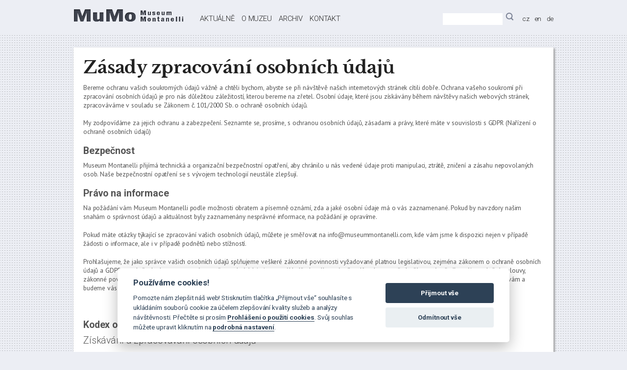

--- FILE ---
content_type: text/html; charset=UTF-8
request_url: https://museummontanelli.com/zasady-zpracovani-osobnich-udaju/
body_size: 19583
content:
<!doctype html>
<html lang="cs-CZ" class="no-js">
<head>

	<!-- Google Tag Manager -->
	<script>(function(w,d,s,l,i){w[l]=w[l]||[];w[l].push({'gtm.start':
	new Date().getTime(),event:'gtm.js'});var f=d.getElementsByTagName(s)[0],
	j=d.createElement(s),dl=l!='dataLayer'?'&l='+l:'';j.async=true;j.src=
	'https://www.googletagmanager.com/gtm.js?id='+i+dl;f.parentNode.insertBefore(j,f);
	})(window,document,'script','dataLayer','GTM-WX29J39');</script>
	<!-- End Google Tag Manager -->

	<meta charset="UTF-8">

	<!-- dns prefetch -->
	<link rel="dns-prefetch" href="//www.google-analytics.com">

		<title>  Zásady zpracování osobních údajů &laquo; Museum Montanelli</title>

	<!-- meta -->
	<meta name="viewport" content="width=device-width,initial-scale=1">
	<meta name="description" content="">
	<link rel="shortcut icon" href="https://museummontanelli.com/wp-content/themes/mumo/images/favicon.ico">

	<!-- prettyPhoto CSS -->
	<link rel="stylesheet" href="https://museummontanelli.com/wp-content/themes/mumo/js/pretty-photo/css/prettyPhoto.css" type="text/css" media="screen" charset="utf-8" />

	<!-- bxSlider CSS file -->
	<link media="all" href="https://museummontanelli.com/wp-content/themes/mumo/js/jquery.bxslider/jquery.bxslider.css" rel="stylesheet" />

	<!-- CSS files -->
	<link rel="stylesheet" type="text/css" media="all" href="https://museummontanelli.com/wp-content/themes/mumo/style.css" />

		<link rel="stylesheet" type="text/css" media="all" href="https://museummontanelli.com/wp-content/themes/mumo/responsive.css" />

		<link rel="stylesheet" type="text/css" media="all" href="https://museummontanelli.com/wp-content/themes/mumo/colors.css" />
	<link rel="stylesheet" type="text/css" media="all" href="https://museummontanelli.com/wp-content/themes/mumo/gsc.css" />
	<link rel="stylesheet" type="text/css" media="all" href="https://museummontanelli.com/wp-content/themes/mumo/style-browser-specific.css" />

	<link href="https://fonts.googleapis.com/css?family=PT+Sans:400,700,400italic,700italic|Libre+Baskerville:400,700,400italic|Roboto:400,100,100italic,300,400italic,300italic,500,500italic,700,700italic,900,900italic&subset=latin,cyrillic-ext,latin-ext,cyrillic,greek-ext,greek" rel="stylesheet" type="text/css">

	<meta name='robots' content='max-image-preview:large' />
<link rel='dns-prefetch' href='//code.jquery.com' />
<script type="text/javascript">
/* <![CDATA[ */
window._wpemojiSettings = {"baseUrl":"https:\/\/s.w.org\/images\/core\/emoji\/15.0.3\/72x72\/","ext":".png","svgUrl":"https:\/\/s.w.org\/images\/core\/emoji\/15.0.3\/svg\/","svgExt":".svg","source":{"concatemoji":"https:\/\/museummontanelli.com\/wp-includes\/js\/wp-emoji-release.min.js?ver=6.5.3"}};
/*! This file is auto-generated */
!function(i,n){var o,s,e;function c(e){try{var t={supportTests:e,timestamp:(new Date).valueOf()};sessionStorage.setItem(o,JSON.stringify(t))}catch(e){}}function p(e,t,n){e.clearRect(0,0,e.canvas.width,e.canvas.height),e.fillText(t,0,0);var t=new Uint32Array(e.getImageData(0,0,e.canvas.width,e.canvas.height).data),r=(e.clearRect(0,0,e.canvas.width,e.canvas.height),e.fillText(n,0,0),new Uint32Array(e.getImageData(0,0,e.canvas.width,e.canvas.height).data));return t.every(function(e,t){return e===r[t]})}function u(e,t,n){switch(t){case"flag":return n(e,"\ud83c\udff3\ufe0f\u200d\u26a7\ufe0f","\ud83c\udff3\ufe0f\u200b\u26a7\ufe0f")?!1:!n(e,"\ud83c\uddfa\ud83c\uddf3","\ud83c\uddfa\u200b\ud83c\uddf3")&&!n(e,"\ud83c\udff4\udb40\udc67\udb40\udc62\udb40\udc65\udb40\udc6e\udb40\udc67\udb40\udc7f","\ud83c\udff4\u200b\udb40\udc67\u200b\udb40\udc62\u200b\udb40\udc65\u200b\udb40\udc6e\u200b\udb40\udc67\u200b\udb40\udc7f");case"emoji":return!n(e,"\ud83d\udc26\u200d\u2b1b","\ud83d\udc26\u200b\u2b1b")}return!1}function f(e,t,n){var r="undefined"!=typeof WorkerGlobalScope&&self instanceof WorkerGlobalScope?new OffscreenCanvas(300,150):i.createElement("canvas"),a=r.getContext("2d",{willReadFrequently:!0}),o=(a.textBaseline="top",a.font="600 32px Arial",{});return e.forEach(function(e){o[e]=t(a,e,n)}),o}function t(e){var t=i.createElement("script");t.src=e,t.defer=!0,i.head.appendChild(t)}"undefined"!=typeof Promise&&(o="wpEmojiSettingsSupports",s=["flag","emoji"],n.supports={everything:!0,everythingExceptFlag:!0},e=new Promise(function(e){i.addEventListener("DOMContentLoaded",e,{once:!0})}),new Promise(function(t){var n=function(){try{var e=JSON.parse(sessionStorage.getItem(o));if("object"==typeof e&&"number"==typeof e.timestamp&&(new Date).valueOf()<e.timestamp+604800&&"object"==typeof e.supportTests)return e.supportTests}catch(e){}return null}();if(!n){if("undefined"!=typeof Worker&&"undefined"!=typeof OffscreenCanvas&&"undefined"!=typeof URL&&URL.createObjectURL&&"undefined"!=typeof Blob)try{var e="postMessage("+f.toString()+"("+[JSON.stringify(s),u.toString(),p.toString()].join(",")+"));",r=new Blob([e],{type:"text/javascript"}),a=new Worker(URL.createObjectURL(r),{name:"wpTestEmojiSupports"});return void(a.onmessage=function(e){c(n=e.data),a.terminate(),t(n)})}catch(e){}c(n=f(s,u,p))}t(n)}).then(function(e){for(var t in e)n.supports[t]=e[t],n.supports.everything=n.supports.everything&&n.supports[t],"flag"!==t&&(n.supports.everythingExceptFlag=n.supports.everythingExceptFlag&&n.supports[t]);n.supports.everythingExceptFlag=n.supports.everythingExceptFlag&&!n.supports.flag,n.DOMReady=!1,n.readyCallback=function(){n.DOMReady=!0}}).then(function(){return e}).then(function(){var e;n.supports.everything||(n.readyCallback(),(e=n.source||{}).concatemoji?t(e.concatemoji):e.wpemoji&&e.twemoji&&(t(e.twemoji),t(e.wpemoji)))}))}((window,document),window._wpemojiSettings);
/* ]]> */
</script>
<style id='wp-emoji-styles-inline-css' type='text/css'>

	img.wp-smiley, img.emoji {
		display: inline !important;
		border: none !important;
		box-shadow: none !important;
		height: 1em !important;
		width: 1em !important;
		margin: 0 0.07em !important;
		vertical-align: -0.1em !important;
		background: none !important;
		padding: 0 !important;
	}
</style>
<link rel='stylesheet' id='wp-block-library-css' href='https://museummontanelli.com/wp-includes/css/dist/block-library/style.min.css?ver=6.5.3' type='text/css' media='all' />
<style id='classic-theme-styles-inline-css' type='text/css'>
/*! This file is auto-generated */
.wp-block-button__link{color:#fff;background-color:#32373c;border-radius:9999px;box-shadow:none;text-decoration:none;padding:calc(.667em + 2px) calc(1.333em + 2px);font-size:1.125em}.wp-block-file__button{background:#32373c;color:#fff;text-decoration:none}
</style>
<style id='global-styles-inline-css' type='text/css'>
body{--wp--preset--color--black: #000000;--wp--preset--color--cyan-bluish-gray: #abb8c3;--wp--preset--color--white: #ffffff;--wp--preset--color--pale-pink: #f78da7;--wp--preset--color--vivid-red: #cf2e2e;--wp--preset--color--luminous-vivid-orange: #ff6900;--wp--preset--color--luminous-vivid-amber: #fcb900;--wp--preset--color--light-green-cyan: #7bdcb5;--wp--preset--color--vivid-green-cyan: #00d084;--wp--preset--color--pale-cyan-blue: #8ed1fc;--wp--preset--color--vivid-cyan-blue: #0693e3;--wp--preset--color--vivid-purple: #9b51e0;--wp--preset--gradient--vivid-cyan-blue-to-vivid-purple: linear-gradient(135deg,rgba(6,147,227,1) 0%,rgb(155,81,224) 100%);--wp--preset--gradient--light-green-cyan-to-vivid-green-cyan: linear-gradient(135deg,rgb(122,220,180) 0%,rgb(0,208,130) 100%);--wp--preset--gradient--luminous-vivid-amber-to-luminous-vivid-orange: linear-gradient(135deg,rgba(252,185,0,1) 0%,rgba(255,105,0,1) 100%);--wp--preset--gradient--luminous-vivid-orange-to-vivid-red: linear-gradient(135deg,rgba(255,105,0,1) 0%,rgb(207,46,46) 100%);--wp--preset--gradient--very-light-gray-to-cyan-bluish-gray: linear-gradient(135deg,rgb(238,238,238) 0%,rgb(169,184,195) 100%);--wp--preset--gradient--cool-to-warm-spectrum: linear-gradient(135deg,rgb(74,234,220) 0%,rgb(151,120,209) 20%,rgb(207,42,186) 40%,rgb(238,44,130) 60%,rgb(251,105,98) 80%,rgb(254,248,76) 100%);--wp--preset--gradient--blush-light-purple: linear-gradient(135deg,rgb(255,206,236) 0%,rgb(152,150,240) 100%);--wp--preset--gradient--blush-bordeaux: linear-gradient(135deg,rgb(254,205,165) 0%,rgb(254,45,45) 50%,rgb(107,0,62) 100%);--wp--preset--gradient--luminous-dusk: linear-gradient(135deg,rgb(255,203,112) 0%,rgb(199,81,192) 50%,rgb(65,88,208) 100%);--wp--preset--gradient--pale-ocean: linear-gradient(135deg,rgb(255,245,203) 0%,rgb(182,227,212) 50%,rgb(51,167,181) 100%);--wp--preset--gradient--electric-grass: linear-gradient(135deg,rgb(202,248,128) 0%,rgb(113,206,126) 100%);--wp--preset--gradient--midnight: linear-gradient(135deg,rgb(2,3,129) 0%,rgb(40,116,252) 100%);--wp--preset--font-size--small: 13px;--wp--preset--font-size--medium: 20px;--wp--preset--font-size--large: 36px;--wp--preset--font-size--x-large: 42px;--wp--preset--spacing--20: 0.44rem;--wp--preset--spacing--30: 0.67rem;--wp--preset--spacing--40: 1rem;--wp--preset--spacing--50: 1.5rem;--wp--preset--spacing--60: 2.25rem;--wp--preset--spacing--70: 3.38rem;--wp--preset--spacing--80: 5.06rem;--wp--preset--shadow--natural: 6px 6px 9px rgba(0, 0, 0, 0.2);--wp--preset--shadow--deep: 12px 12px 50px rgba(0, 0, 0, 0.4);--wp--preset--shadow--sharp: 6px 6px 0px rgba(0, 0, 0, 0.2);--wp--preset--shadow--outlined: 6px 6px 0px -3px rgba(255, 255, 255, 1), 6px 6px rgba(0, 0, 0, 1);--wp--preset--shadow--crisp: 6px 6px 0px rgba(0, 0, 0, 1);}:where(.is-layout-flex){gap: 0.5em;}:where(.is-layout-grid){gap: 0.5em;}body .is-layout-flex{display: flex;}body .is-layout-flex{flex-wrap: wrap;align-items: center;}body .is-layout-flex > *{margin: 0;}body .is-layout-grid{display: grid;}body .is-layout-grid > *{margin: 0;}:where(.wp-block-columns.is-layout-flex){gap: 2em;}:where(.wp-block-columns.is-layout-grid){gap: 2em;}:where(.wp-block-post-template.is-layout-flex){gap: 1.25em;}:where(.wp-block-post-template.is-layout-grid){gap: 1.25em;}.has-black-color{color: var(--wp--preset--color--black) !important;}.has-cyan-bluish-gray-color{color: var(--wp--preset--color--cyan-bluish-gray) !important;}.has-white-color{color: var(--wp--preset--color--white) !important;}.has-pale-pink-color{color: var(--wp--preset--color--pale-pink) !important;}.has-vivid-red-color{color: var(--wp--preset--color--vivid-red) !important;}.has-luminous-vivid-orange-color{color: var(--wp--preset--color--luminous-vivid-orange) !important;}.has-luminous-vivid-amber-color{color: var(--wp--preset--color--luminous-vivid-amber) !important;}.has-light-green-cyan-color{color: var(--wp--preset--color--light-green-cyan) !important;}.has-vivid-green-cyan-color{color: var(--wp--preset--color--vivid-green-cyan) !important;}.has-pale-cyan-blue-color{color: var(--wp--preset--color--pale-cyan-blue) !important;}.has-vivid-cyan-blue-color{color: var(--wp--preset--color--vivid-cyan-blue) !important;}.has-vivid-purple-color{color: var(--wp--preset--color--vivid-purple) !important;}.has-black-background-color{background-color: var(--wp--preset--color--black) !important;}.has-cyan-bluish-gray-background-color{background-color: var(--wp--preset--color--cyan-bluish-gray) !important;}.has-white-background-color{background-color: var(--wp--preset--color--white) !important;}.has-pale-pink-background-color{background-color: var(--wp--preset--color--pale-pink) !important;}.has-vivid-red-background-color{background-color: var(--wp--preset--color--vivid-red) !important;}.has-luminous-vivid-orange-background-color{background-color: var(--wp--preset--color--luminous-vivid-orange) !important;}.has-luminous-vivid-amber-background-color{background-color: var(--wp--preset--color--luminous-vivid-amber) !important;}.has-light-green-cyan-background-color{background-color: var(--wp--preset--color--light-green-cyan) !important;}.has-vivid-green-cyan-background-color{background-color: var(--wp--preset--color--vivid-green-cyan) !important;}.has-pale-cyan-blue-background-color{background-color: var(--wp--preset--color--pale-cyan-blue) !important;}.has-vivid-cyan-blue-background-color{background-color: var(--wp--preset--color--vivid-cyan-blue) !important;}.has-vivid-purple-background-color{background-color: var(--wp--preset--color--vivid-purple) !important;}.has-black-border-color{border-color: var(--wp--preset--color--black) !important;}.has-cyan-bluish-gray-border-color{border-color: var(--wp--preset--color--cyan-bluish-gray) !important;}.has-white-border-color{border-color: var(--wp--preset--color--white) !important;}.has-pale-pink-border-color{border-color: var(--wp--preset--color--pale-pink) !important;}.has-vivid-red-border-color{border-color: var(--wp--preset--color--vivid-red) !important;}.has-luminous-vivid-orange-border-color{border-color: var(--wp--preset--color--luminous-vivid-orange) !important;}.has-luminous-vivid-amber-border-color{border-color: var(--wp--preset--color--luminous-vivid-amber) !important;}.has-light-green-cyan-border-color{border-color: var(--wp--preset--color--light-green-cyan) !important;}.has-vivid-green-cyan-border-color{border-color: var(--wp--preset--color--vivid-green-cyan) !important;}.has-pale-cyan-blue-border-color{border-color: var(--wp--preset--color--pale-cyan-blue) !important;}.has-vivid-cyan-blue-border-color{border-color: var(--wp--preset--color--vivid-cyan-blue) !important;}.has-vivid-purple-border-color{border-color: var(--wp--preset--color--vivid-purple) !important;}.has-vivid-cyan-blue-to-vivid-purple-gradient-background{background: var(--wp--preset--gradient--vivid-cyan-blue-to-vivid-purple) !important;}.has-light-green-cyan-to-vivid-green-cyan-gradient-background{background: var(--wp--preset--gradient--light-green-cyan-to-vivid-green-cyan) !important;}.has-luminous-vivid-amber-to-luminous-vivid-orange-gradient-background{background: var(--wp--preset--gradient--luminous-vivid-amber-to-luminous-vivid-orange) !important;}.has-luminous-vivid-orange-to-vivid-red-gradient-background{background: var(--wp--preset--gradient--luminous-vivid-orange-to-vivid-red) !important;}.has-very-light-gray-to-cyan-bluish-gray-gradient-background{background: var(--wp--preset--gradient--very-light-gray-to-cyan-bluish-gray) !important;}.has-cool-to-warm-spectrum-gradient-background{background: var(--wp--preset--gradient--cool-to-warm-spectrum) !important;}.has-blush-light-purple-gradient-background{background: var(--wp--preset--gradient--blush-light-purple) !important;}.has-blush-bordeaux-gradient-background{background: var(--wp--preset--gradient--blush-bordeaux) !important;}.has-luminous-dusk-gradient-background{background: var(--wp--preset--gradient--luminous-dusk) !important;}.has-pale-ocean-gradient-background{background: var(--wp--preset--gradient--pale-ocean) !important;}.has-electric-grass-gradient-background{background: var(--wp--preset--gradient--electric-grass) !important;}.has-midnight-gradient-background{background: var(--wp--preset--gradient--midnight) !important;}.has-small-font-size{font-size: var(--wp--preset--font-size--small) !important;}.has-medium-font-size{font-size: var(--wp--preset--font-size--medium) !important;}.has-large-font-size{font-size: var(--wp--preset--font-size--large) !important;}.has-x-large-font-size{font-size: var(--wp--preset--font-size--x-large) !important;}
.wp-block-navigation a:where(:not(.wp-element-button)){color: inherit;}
:where(.wp-block-post-template.is-layout-flex){gap: 1.25em;}:where(.wp-block-post-template.is-layout-grid){gap: 1.25em;}
:where(.wp-block-columns.is-layout-flex){gap: 2em;}:where(.wp-block-columns.is-layout-grid){gap: 2em;}
.wp-block-pullquote{font-size: 1.5em;line-height: 1.6;}
</style>
<link rel='stylesheet' id='cryptx-styles-css' href='https://museummontanelli.com/wp-content/plugins/cryptx/css/cryptx.css?ver=6.5.3' type='text/css' media='all' />
<link rel='stylesheet' id='easy-cookie-consent-css' href='https://museummontanelli.com/wp-content/plugins/easy-cookie-consent/assets/dist/easy_cookie_consent.min.css?ver=1' type='text/css' media='all' />
<link rel='stylesheet' id='symple_shortcode_styles-css' href='https://museummontanelli.com/wp-content/plugins/symple-shortcodes-master/shortcodes/css/symple_shortcodes_styles.css?ver=6.5.3' type='text/css' media='all' />
<link rel='stylesheet' id='wpml-legacy-dropdown-0-css' href='https://museummontanelli.com/wp-content/plugins/sitepress-multilingual-cms/templates/language-switchers/legacy-dropdown/style.min.css?ver=1' type='text/css' media='all' />
<style id='wpml-legacy-dropdown-0-inline-css' type='text/css'>
.wpml-ls-statics-shortcode_actions, .wpml-ls-statics-shortcode_actions .wpml-ls-sub-menu, .wpml-ls-statics-shortcode_actions a {border-color:#cdcdcd;}.wpml-ls-statics-shortcode_actions a, .wpml-ls-statics-shortcode_actions .wpml-ls-sub-menu a, .wpml-ls-statics-shortcode_actions .wpml-ls-sub-menu a:link, .wpml-ls-statics-shortcode_actions li:not(.wpml-ls-current-language) .wpml-ls-link, .wpml-ls-statics-shortcode_actions li:not(.wpml-ls-current-language) .wpml-ls-link:link {color:#444444;background-color:#ffffff;}.wpml-ls-statics-shortcode_actions a, .wpml-ls-statics-shortcode_actions .wpml-ls-sub-menu a:hover,.wpml-ls-statics-shortcode_actions .wpml-ls-sub-menu a:focus, .wpml-ls-statics-shortcode_actions .wpml-ls-sub-menu a:link:hover, .wpml-ls-statics-shortcode_actions .wpml-ls-sub-menu a:link:focus {color:#000000;background-color:#eeeeee;}.wpml-ls-statics-shortcode_actions .wpml-ls-current-language > a {color:#444444;background-color:#ffffff;}.wpml-ls-statics-shortcode_actions .wpml-ls-current-language:hover>a, .wpml-ls-statics-shortcode_actions .wpml-ls-current-language>a:focus {color:#000000;background-color:#eeeeee;}
</style>
<script type="text/javascript" src="https://code.jquery.com/jquery-latest.min.js?ver=latest" id="jquery-js"></script>
<script type="text/javascript" src="https://museummontanelli.com/wp-content/themes/mumo/js/jquery.bxslider/jquery.bxslider.min.js?ver=4.1.2" id="bxslider-js"></script>
<script type="text/javascript" src="https://museummontanelli.com/wp-content/themes/mumo/js/pretty-photo/js/jquery.prettyPhoto.js?ver=3.1.5" id="pretty-photo-js"></script>
<script type="text/javascript" src="https://museummontanelli.com/wp-content/themes/mumo/js/pretty-photo/js/markup.js?ver=1.0" id="pretty-photo-markup-js"></script>
<script type="text/javascript" src="https://museummontanelli.com/wp-content/themes/mumo/js/masonry.pkgd.min.js?ver=3.1.5" id="mumo-masonry-js"></script>
<script type="text/javascript" src="https://museummontanelli.com/wp-content/themes/mumo/js/viewportchecker.js?ver=1.4.2" id="viewportchecker-js"></script>
<script type="text/javascript" src="https://museummontanelli.com/wp-content/plugins/cryptx/js/cryptx.min.js?ver=6.5.3" id="cryptx-js-js"></script>
<script type="text/javascript" id="easy-cookie-consent-js-before">
/* <![CDATA[ */
const cookieConsentOptions = {"autorun":true,"autoclear_cookies":true,"theme_css":"https:\/\/museummontanelli.com\/wp-content\/plugins\/easy-cookie-consent\/assets\/dist\/lib\/cookieconsent.css","page_scripts":true,"cookie_expiration":182,"current_lang":"cs","gui_options":{"consent_modal":{"layout":"cloud","position":"bottom center","transition":"zoom"},"settings_modal":{"layout":"box","transition":"zoom"}},"languages":{"status":"enabled","cs":{"consent_modal":{"title":"Pou\u017e\u00edv\u00e1me cookies!","description":"Pomozte n\u00e1m zlep\u0161it n\u00e1\u0161 web! Stisknut\u00edm tla\u010d\u00edtka \u201eP\u0159ijmout v\u0161e\u201c souhlas\u00edte s ukl\u00e1d\u00e1n\u00edm soubor\u016f cookie za \u00fa\u010delem zlep\u0161ov\u00e1n\u00ed kvality slu\u017eeb a anal\u00fdzy n\u00e1v\u0161t\u011bvnosti. P\u0159e\u010dt\u011bte si pros\u00edm <a href=\"https:\/\/museummontanelli.com\/prohlaseni-o-pouziti-cookies\/\" class=\"cc-link\">Prohl\u00e1\u0161en\u00ed o pou\u017eit\u00ed cookies<\/a>. Sv\u016fj souhlas m\u016f\u017eete upravit kliknut\u00edm na <button type=\"button\" data-cc=\"c-settings\" class=\"cc-link\">podrobn\u00e1 nastaven\u00ed<\/button>.","primary_btn":{"text":"P\u0159ijmout v\u0161e","role":"accept_all"},"secondary_btn":{"text":"Odm\u00edtnout v\u0161e","role":"accept_necessary"}},"settings_modal":{"title":"Nastaven\u00ed cookies","save_settings_btn":"Ulo\u017eit nastaven\u00ed","accept_all_btn":"P\u0159ijmout v\u0161e","reject_all_btn":"Odm\u00edtnout v\u0161e","close_btn_label":"Zav\u0159\u00edt","blocks":[{"title":"","description":"Cookies pou\u017e\u00edv\u00e1me k zaji\u0161t\u011bn\u00ed z\u00e1kladn\u00ed funk\u010dnosti webu a k jeho neust\u00e1l\u00e9mu zlep\u0161ov\u00e1n\u00ed. Souhlas s pou\u017e\u00edv\u00e1n\u00edm cookies m\u016f\u017eete ud\u011blit hromadn\u011b nebo pouze pro jednotliv\u00e9 kategorie. Souhlas lze kdykoli odvolat. P\u0159e\u010dt\u011bte si pros\u00edm <a href=\"https:\/\/museummontanelli.com\/prohlaseni-o-pouziti-cookies\/\" class=\"cc-link\">Prohl\u00e1\u0161en\u00ed o pou\u017eit\u00ed cookies<\/a>."},{"title":"Nezbytn\u00e9 cookies","description":"Tyto cookies zaji\u0161\u0165uj\u00ed z\u00e1kladn\u00ed funk\u010dnost webu a nen\u00ed mo\u017en\u00e9 je odm\u00edtnout.","cookie_table":[{"col1":"__atuvc","col2":"museummontanelli.com","col3":"1 year \/ 1 month","col4":"Tento soubor cookie je spojen s widgetem pro sd\u00edlen\u00ed na soci\u00e1ln\u00edch s\u00edt\u00edch AddThis, kter\u00fd je b\u011b\u017en\u011b sou\u010d\u00e1st\u00ed webov\u00fdch str\u00e1nek a umo\u017e\u0148uje n\u00e1v\u0161t\u011bvn\u00edk\u016fm sd\u00edlet obsah s \u0159adou platforem pro vytv\u00e1\u0159en\u00ed s\u00edt\u00ed a sd\u00edlen\u00ed. Ukl\u00e1d\u00e1 aktualizovan\u00fd po\u010det sd\u00edlen\u00ed str\u00e1nek."},{"col1":"__atuvs","col2":"museummontanelli.com","col3":"1 rok \/ 1 m\u011bs\u00edc","col4":"Tento soubor cookie je spojen s widgetem pro sd\u00edlen\u00ed na soci\u00e1ln\u00edch s\u00edt\u00edch AddThis, kter\u00fd je b\u011b\u017en\u011b sou\u010d\u00e1st\u00ed webov\u00fdch str\u00e1nek a umo\u017e\u0148uje n\u00e1v\u0161t\u011bvn\u00edk\u016fm sd\u00edlet obsah s \u0159adou platforem pro vytv\u00e1\u0159en\u00ed s\u00edt\u00ed a sd\u00edlen\u00ed. Ukl\u00e1d\u00e1 aktualizovan\u00fd po\u010det sd\u00edlen\u00ed str\u00e1nek."}],"toggle":{"value":"necessary","enabled":true,"readonly":true}},{"title":"Analytick\u00e9 soubory cookie","description":"D\u00edky t\u011bmto cookies m\u016f\u017eeme sledovat n\u00e1v\u0161t\u011bvnost a p\u0159ehlednost jednotliv\u00fdch str\u00e1nek. V\u00edme nap\u0159\u00edklad, kter\u00e9 str\u00e1nky jsou obl\u00edben\u011bj\u0161\u00ed, kolik u\u017eivatel\u016f k n\u00e1m p\u0159ich\u00e1z\u00ed nebo kter\u00e9 \u010d\u00e1sti webu jsou pro u\u017eivatele m\u00e9n\u011b p\u0159ehledn\u00e9.","cookie_table":[{"col1":"_ga","col2":"museummontanelli.com","col3":"2 roky","col4":"Tento n\u00e1zev souboru cookie je spojen s Google Universal Analytics \u2013 co\u017e je v\u00fdznamn\u00e1 aktualizace b\u011b\u017en\u011bji pou\u017e\u00edvan\u00e9 analytick\u00e9 slu\u017eby Google. Tento soubor cookie se pou\u017e\u00edv\u00e1 k rozli\u0161en\u00ed jedine\u010dn\u00fdch u\u017eivatel\u016f p\u0159i\u0159azen\u00edm n\u00e1hodn\u011b vygenerovan\u00e9ho \u010d\u00edsla jako identifik\u00e1toru klienta. Je sou\u010d\u00e1st\u00ed ka\u017ed\u00e9 \u017e\u00e1dosti o str\u00e1nku na webu a pou\u017e\u00edv\u00e1 se k v\u00fdpo\u010dtu \u00fadaj\u016f o n\u00e1v\u0161t\u011bvn\u00edc\u00edch, relac\u00edch a kampan\u00edch pro analytick\u00e9 p\u0159ehledy str\u00e1nek."},{"col1":"_gid","col2":"museummontanelli.com","col3":"1 den","col4":"Tento soubor cookie je nastaven slu\u017ebou Google Analytics. Ukl\u00e1d\u00e1 a aktualizuje jedine\u010dnou hodnotu pro ka\u017edou nav\u0161t\u00edvenou str\u00e1nku a pou\u017e\u00edv\u00e1 se k po\u010d\u00edt\u00e1n\u00ed a sledov\u00e1n\u00ed zobrazen\u00ed str\u00e1nek."},{"col1":"_ga_1RGFSLMLFC","col2":"museummontanelli.com","col3":"1 minutes","col4":"Tento soubor cookie pou\u017e\u00edv\u00e1 Google Analytics k zachov\u00e1n\u00ed stavu relace."}],"toggle":{"value":"analytics","enabled":false,"readonly":false}},{"title":"Marketingov\u00e9 cookies","description":"Tyto cookies shroma\u017e\u010fuj\u00ed informace o tom, jak u\u017eivatel pou\u017e\u00edv\u00e1 webovou str\u00e1nku, na jak\u00e9 odkazy klikl nebo jak\u00e9 str\u00e1nky nav\u0161t\u00edvil. D\u00edky t\u011bmto informac\u00edm lze l\u00e9pe odhadnout, kter\u00e9 reklamy jsou pro u\u017eivatele vhodn\u011bj\u0161\u00ed a kter\u00e9 naopak nem\u00e1 smysl zobrazovat. V\u0161echny tyto \u00fadaje jsou anonymizov\u00e1ny a nemohou p\u0159\u00edmo identifikovat konkr\u00e9tn\u00ed osobu.","cookie_table":[{"col1":"VISITOR_INFO1_LIVE","col2":"youtube.com","col3":"6 m\u011bs\u00edc\u016f\t","col4":"Tento soubor cookie nastavuje Youtube, aby sledoval u\u017eivatelsk\u00e9 preference pro videa Youtube vlo\u017een\u00e1 do str\u00e1nek; m\u016f\u017ee tak\u00e9 ur\u010dit, zda n\u00e1v\u0161t\u011bvn\u00edk webu pou\u017e\u00edv\u00e1 novou nebo starou verzi rozhran\u00ed Youtube."},{"col1":"_gat_gtag_UA_61820890_1","col2":"museummontanelli.com","col3":"1 minuta","col4":"Tento soubor cookie je sou\u010d\u00e1st\u00ed Google Analytics a pou\u017e\u00edv\u00e1 se k omezen\u00ed po\u017eadavk\u016f (m\u00edra po\u017eadavk\u016f na omezen\u00ed)."},{"col1":"uvc","col2":"addthis.com","col3":"1 rok \/ 1 m\u011bs\u00edc","col4":"Sleduje, jak \u010dasto u\u017eivatel interaguje s AddThis"},{"col1":"loc","col2":"addthis.com","col3":"1 rok \/ 1 m\u011bs\u00edc","col4":"Ukl\u00e1d\u00e1 geografickou polohu n\u00e1v\u0161t\u011bvn\u00edk\u016f pro z\u00e1znam polohy sd\u00edlej\u00edc\u00edho"},{"col1":"YSC","col2":"youtube.com","col3":"session","col4":"Tento soubor cookie je nastaven slu\u017ebou YouTube ke sledov\u00e1n\u00ed zhl\u00e9dnut\u00ed vlo\u017een\u00fdch vide\u00ed."}],"toggle":{"value":"marketing","enabled":false,"readonly":false}}],"cookie_table_headers":[{"col1":"N\u00e1zev"},{"col2":"Dom\u00e9na"},{"col3":"Platnost"},{"col4":"Popis"}]},"iframe":{"placeholder_button":"Mus\u00edte povolit soubory cookie."}},"en":{"consent_modal":{"title":"We use cookies!","description":"Help us improve our website! By pressing the \"Accept all\" button, you agree to the storage of cookies for the purpose of improving the quality of services and analyzing traffic. Please read the <a href=\"https:\/\/museummontanelli.com\/en\/declaration-about-the-use-of-cookies\/\" class=\"cc-link\">Declaration about the use of cookies<\/a>. You can edit your consent by clicking on <button type=\"button\" data-cc=\"c-settings\" class=\"cc-link\">detailed settings.<\/button>","primary_btn":{"text":"Accept everything","role":"accept_all"},"secondary_btn":{"text":"Reject everything","role":"accept_necessary"}},"settings_modal":{"title":"Cookie settings","save_settings_btn":"Save settings","accept_all_btn":"Accept all","reject_all_btn":"Reject all","close_btn_label":"Close","blocks":[{"title":"","description":"We use cookies to ensure the basic functionality of the website and for its continuous improvement. You can grant consent to the use of cookies en masse or only for individual categories. Consent can be revoked at any time. Please read the <a href=\"https:\/\/museummontanelli.com\/en\/declaration-about-the-use-of-cookies\/\" class=\"cc-link\">Declaration about the use of cookies<\/a>."},{"title":"Necessary cookies","description":"These cookies ensure the basic functionality of the website and it is not possible to reject them.","cookie_table":[{"col1":"__atuvc","col2":"museummontanelli.com","col3":"1 year \/ 1 month","col4":"This cookie is associated with the AddThis social sharing widget which is commonly embedded in websites to enable visitors to share content with a range of networking and sharing platforms. It stores an updated page share count."},{"col1":"__atuvs","col2":"museummontanelli.com","col3":"30 minutes","col4":"This cookie is associated with the AddThis social sharing widget which is commonly embedded in websites to enable visitors to share content with a range of networking and sharing platforms. This is believed to be a new cookie from AddThis which is not yet documented, but has been categorised on the assumption it serves a similar purpose to other cookies set by the service."}],"toggle":{"value":"necessary","enabled":true,"readonly":true}},{"title":"Analytics cookies","description":"Thanks to these cookies, we can monitor the traffic and clarity of individual pages. For example, we know which pages are more popular, how many users come to us, or which parts of the website are less clear for users.","cookie_table":[{"col1":"_ga","col2":"museummontanelli.com","col3":"2 years","col4":"This cookie name is associated with Google Universal Analytics - which is a significant update to Google's more commonly used analytics service. This cookie is used to distinguish unique users by assigning a randomly generated number as a client identifier. It is included in each page request in a site and used to calculate visitor, session and campaign data for the sites analytics reports."},{"col1":"_gid","col2":"museummontanelli.com","col3":"1 day","col4":"This cookie is set by Google Analytics. It stores and update a unique value for each page visited and is used to count and track pageviews."},{"col1":"_ga_1RGFSLMLFC","col2":"museummontanelli.com","col3":"1 minuta","col4":"This cookie is used by Google Analytics to persist session state."}],"toggle":{"value":"analytics","enabled":false,"readonly":false}},{"title":"Marketing cookies","description":"These cookies collect information about how the user uses the website, which links he clicked on or which pages he visited. Thanks to this information, it is possible to better estimate which ads are more suitable for users and which, on the other hand, do not make sense to display. All this data is anonymized and cannot directly identify a specific person.","cookie_table":[{"col1":"VISITOR_INFO1_LIVE","col2":"youtube.com","col3":"6 months\t","col4":"This cookie is set by Youtube to keep track of user preferences for Youtube videos embedded in sites;it can also determine whether the website visitor is using the new or old version of the Youtube interface."},{"col1":"_gat_gtag_UA_61820890_1","col2":"museummontanelli.com","col3":"1 minute","col4":"This cookie is part of Google Analytics and is used to limit requests (throttle request rate)."},{"col1":"uvc","col2":"addthis.com","col3":"1 year \/ 1 month","col4":"Tracks how often a user interacts with AddThis"},{"col1":"loc","col2":"addthis.com","col3":"1 year \/ 1 month","col4":"Stores the visitors geolocation to record location of sharer"},{"col1":"YSC","col2":"youtube.com","col3":"session","col4":"This cookie is set by YouTube to track views of embedded videos."}],"toggle":{"value":"marketing","enabled":false,"readonly":false}}],"cookie_table_headers":[{"col1":"N\u00e1zev"},{"col2":"Dom\u00e9na"},{"col3":"Platnost"},{"col4":"Popis"}]},"iframe":{"placeholder_button":"You have to enable cookies."}},"de":{"consent_modal":{"title":"Wir verwenden Cookies!","description":"Helfen Sie uns, unsere Website zu verbessern! Indem Sie auf die Schaltfl\u00e4che \u201eAlle akzeptieren\u201c klicken, stimmen Sie der Speicherung von Cookies zum Zweck der Verbesserung der Servicequalit\u00e4t und der Analyse des Datenverkehrs zu. Bitte lesen Sie die <a href=\"https:\/\/museummontanelli.com\/de\/erklaerung-zur-verwendung-von-cookies\/\" class=\"cc-link\">Erkl\u00e4rung zur Verwendung von Cookies<\/a>. Sie k\u00f6nnen Ihre Einwilligung bearbeiten, indem Sie auf <button type=\"button\" data-cc=\"c-settings\" class=\"cc-link\">detaillierte Einstellungen.<\/button> klicken","primary_btn":{"text":"Akzeptiere alles","role":"accept_all"},"secondary_btn":{"text":"Alles ablehnen","role":"accept_necessary"}},"settings_modal":{"title":"Cookie-Einstellungen","save_settings_btn":"Einstellungen speichern","accept_all_btn":"Akzeptiere alle","reject_all_btn":"Alles ablehnen","close_btn_label":"Nah dran","blocks":[{"title":"","description":"Wir verwenden Cookies, um die grundlegende Funktionalit\u00e4t der Website sicherzustellen und sie kontinuierlich zu verbessern. Sie k\u00f6nnen der Verwendung von Cookies pauschal oder nur f\u00fcr einzelne Kategorien zustimmen. Die Einwilligung kann jederzeit widerrufen werden. Bitte lesen Sie die <a href=\"https:\/\/museummontanelli.com\/de\/erklaerung-zur-verwendung-von-cookies\/\" class=\"cc-link\">Erkl\u00e4rung zur Verwendung von Cookies<\/a>."},{"title":"Notwendige Kekse","description":"Diese Cookies stellen die grundlegende Funktionalit\u00e4t der Website sicher und k\u00f6nnen nicht abgelehnt werden.","cookie_table":[{"col1":"__atuvc","col2":"museummontanelli.com","col3":"1 year \/ 1 month","col4":"Dieses Cookie ist mit dem Social-Sharing-Widget AddThis verkn\u00fcpft, das \u00fcblicherweise in Websites eingebettet ist, um es Besuchern zu erm\u00f6glichen, Inhalte mit einer Reihe von Netzwerk- und Sharing-Plattformen zu teilen. Es speichert eine aktualisierte Seitenfreigabezahl."},{"col1":"__atuvs","col2":"museummontanelli.com","col3":"30 minutes","col4":"Dieses Cookie ist mit dem Social-Sharing-Widget AddThis verkn\u00fcpft, das \u00fcblicherweise in Websites eingebettet ist, um es Besuchern zu erm\u00f6glichen, Inhalte mit einer Reihe von Netzwerk- und Sharing-Plattformen zu teilen. Es wird angenommen, dass es sich um ein neues Cookie von AddThis handelt, das noch nicht dokumentiert ist, aber in der Annahme kategorisiert wurde, dass es einem \u00e4hnlichen Zweck wie andere vom Dienst gesetzte Cookies dient."}],"toggle":{"value":"necessary","enabled":true,"readonly":true}},{"title":"Analyse-Cookies","description":"Dank dieser Cookies k\u00f6nnen wir den Verkehr und die \u00dcbersichtlichkeit einzelner Seiten \u00fcberwachen. So wissen wir beispielsweise, welche Seiten beliebter sind, wie viele Nutzer zu uns kommen oder welche Teile der Website f\u00fcr Nutzer weniger \u00fcbersichtlich sind.","cookie_table":[{"col1":"_ga","col2":"museummontanelli.com","col3":"2 years","col4":"Dieser Cookie-Name ist mit Google Universal Analytics verkn\u00fcpft \u2013 einem bedeutenden Update des h\u00e4ufiger verwendeten Analysedienstes von Google. Dieses Cookie wird verwendet, um eindeutige Benutzer zu unterscheiden, indem eine zuf\u00e4llig generierte Nummer als Client-ID zugewiesen wird. Es ist in jeder Seitenanforderung auf einer Website enthalten und wird verwendet, um Besucher-, Sitzungs- und Kampagnendaten f\u00fcr die Analyseberichte der Website zu berechnen."},{"col1":"_gid","col2":"museummontanelli.com","col3":"1 day","col4":"Dieses Cookie wird von Google Analytics gesetzt. Es speichert und aktualisiert einen eindeutigen Wert f\u00fcr jede besuchte Seite und wird verwendet, um Seitenaufrufe zu z\u00e4hlen und zu verfolgen."},{"col1":"_ga_1RGFSLMLFC","col2":"museummontanelli.com","col3":"2 years","col4":"Dieses Cookie wird von Google Analytics verwendet, um den Sitzungsstatus beizubehalten."}],"toggle":{"value":"analytics","enabled":false,"readonly":false}},{"title":"Marketing-Cookies","description":"Diese Cookies sammeln Informationen dar\u00fcber, wie der Benutzer die Website nutzt, auf welche Links er geklickt oder welche Seiten er besucht hat. Dank dieser Informationen kann besser abgesch\u00e4tzt werden, welche Anzeigen f\u00fcr die Nutzer besser geeignet sind und welche wiederum keinen Sinn f\u00fcr die Anzeige machen. Alle diese Daten sind anonymisiert und k\u00f6nnen einer bestimmten Person nicht direkt zugeordnet werden.","cookie_table":[{"col1":"VISITOR_INFO1_LIVE","col2":"youtube.com","col3":"6 months\t","col4":"Dieses Cookie wird von Youtube gesetzt, um die Benutzereinstellungen f\u00fcr in Websites eingebettete Youtube-Videos zu verfolgen; es kann auch feststellen, ob der Website-Besucher die neue oder alte Version der Youtube-Oberfl\u00e4che verwendet."},{"col1":"_gat_gtag_UA_61820890_1","col2":"museummontanelli.com","col3":"1 minute","col4":"Dieses Cookie ist Teil von Google Analytics und wird verwendet, um Anfragen zu begrenzen (Anfragerate drosseln)."},{"col1":"uvc","col2":"addthis.com","col3":"1 year \/ 1 month","col4":"Verfolgt, wie oft ein Benutzer mit AddThis interagiert"},{"col1":"loc","col2":"addthis.com","col3":"1 year \/ 1 month","col4":"Speichert die Geolokalisierung des Besuchers, um den Standort des Sharers aufzuzeichnen"},{"col1":"YSC","col2":"youtube.com","col3":"session","col4":"Dieses Cookie wird von YouTube gesetzt, um Aufrufe von eingebetteten Videos zu verfolgen."}],"toggle":{"value":"marketing","enabled":false,"readonly":false}}],"cookie_table_headers":[{"col1":"N\u00e1zev"},{"col2":"Dom\u00e9na"},{"col3":"Platnost"},{"col4":"Popis"}]},"iframe":{"placeholder_button":"Sie m\u00fcssen Cookies zulassen."}}}};const cookieCategoryAnalytics = 'analytics';const cookieCategoryMarketing = 'marketing';const cookiesAcceptedNonce = '178dcba87d';const adminUrl = 'https://museummontanelli.com/wp-admin/admin-ajax.php';const placeholderButtonText = 'Musíte povolit soubory cookie.';const cookieName = 'accepted-cookie-consent-id';const gtmId = 'WX29J39';
/* ]]> */
</script>
<script type="text/javascript" src="https://museummontanelli.com/wp-content/plugins/easy-cookie-consent/assets/dist/easy_cookie_consent.min.js?ver=1" id="easy-cookie-consent-js"></script>
<script type="text/javascript" src="https://museummontanelli.com/wp-content/plugins/sitepress-multilingual-cms/templates/language-switchers/legacy-dropdown/script.min.js?ver=1" id="wpml-legacy-dropdown-0-js"></script>
<link rel="https://api.w.org/" href="https://museummontanelli.com/wp-json/" /><link rel="alternate" type="application/json" href="https://museummontanelli.com/wp-json/wp/v2/pages/6246" /><link rel="EditURI" type="application/rsd+xml" title="RSD" href="https://museummontanelli.com/xmlrpc.php?rsd" />
<meta name="generator" content="WordPress 6.5.3" />
<link rel="canonical" href="https://museummontanelli.com/zasady-zpracovani-osobnich-udaju/" />
<link rel='shortlink' href='https://museummontanelli.com/?p=6246' />
<link rel="alternate" type="application/json+oembed" href="https://museummontanelli.com/wp-json/oembed/1.0/embed?url=https%3A%2F%2Fmuseummontanelli.com%2Fzasady-zpracovani-osobnich-udaju%2F" />
<link rel="alternate" type="text/xml+oembed" href="https://museummontanelli.com/wp-json/oembed/1.0/embed?url=https%3A%2F%2Fmuseummontanelli.com%2Fzasady-zpracovani-osobnich-udaju%2F&#038;format=xml" />
<meta name="generator" content="WPML ver:4.6.11 stt:9,1,3;" />

	<script>

		jQuery(document).ready(function() {

			/* prettyPhoto */
			jQuery("a[data-rel^='prettyPhoto']").prettyPhoto({
	        	theme: 'mumo', /* pp_default, light_rounded / dark_rounded / light_square / dark_square / facebook */
	        	social_tools: false,
	        	overlay_gallery: false,
	        	deeplinking: false,
	        	markup: markup, // js/pretty-photo/js/markup.js
	        	counter_separator_label: ' / ',
	        	show_title: true,
	        	allow_resize: true,
	        	default_width: 960,
				default_height: 640,
				hook: 'data-rel'
	       	});

			/* bxslider */
			var slider = jQuery('.bx-slider').bxSlider({
				mode: 'fade',
				pager: true,
				adaptiveHeight: true,
				speed: 1000,
				pause: 8000,
				auto: true,
				nextText: '',
				prevText: '',
				controls: false
			});

			/* open link a new tab/window */
			jQuery("a[data-popup]").on('click', function(e) {
				window.open(jQuery(this)[0].href);
				// Prevent the link from actually being followed
				e.preventDefault();
			});

			/* slideToggle gallery */
			jQuery('.gallery-hidden, .gallery-hide').hide();

			/* show/hide gallery */
			jQuery('.gallery-show').click(function(){
				jQuery('.gallery-hidden').slideToggle();
				jQuery('.gallery-show').hide();
				jQuery('.gallery-hide').show();
			});

			jQuery('.gallery-hide').click(function(){
				jQuery('.gallery-hidden').slideToggle();
				jQuery('.gallery-hide').hide();
				jQuery('.gallery-show').show();
			});

			/* show/hide content_more */
			jQuery('.content_more, .content-hide').hide();
			jQuery('.content-show').click(function(){
				jQuery(this).prev('.content_more').slideToggle();
				jQuery(this).hide();
				jQuery(this).next('.content-hide').show();
			});

			jQuery('.content-hide').click(function(){
				jQuery(this).prevAll('.content_more').slideToggle();
				jQuery(this).hide();
				jQuery(this).prev('.content-show').show();
			});

			/* masonry */
						//if ( jQuery(window).width() >= 600 ) {

				jQuery(window).load(function() {
					jQuery('#post__show_order__small, .archive .index').masonry({
						itemSelector: '.masonry-item',
						isFitWidth: jQuery(window).width() > 1280 ? false : true
					});
				});
			//}
			
			
			/* mc_embed_signup */
			jQuery('#newsletter input.email').on('click', function(){
				this.value = '';
			});

			// resize links in language switcher header menu
			/*_resizeLanguageSwitcherLink();*/
			jQuery(window).on('resize', function() {

								//if ( jQuery(window).width() >= 600 ) {

					jQuery(window).load(function() {
						jQuery('#post__show_order__small, .archive .index').masonry({
							itemSelector: '.masonry-item',
							isFitWidth: jQuery(window).width() > 1280 ? false : true
						});
					});

				//}
				
				
				if ( jQuery(window).width() > 720 && jQuery(window).width() < 860 ) {

					jQuery(window).load(function() {
						jQuery('.block-right').masonry({
							itemSelector: '.block',
							isFitWidth: true
						});
					});

				} else {

					jQuery(window).load(function() {
						jQuery('.block-right').masonry({
							itemSelector: '.block',
							isFitWidth: false
						});
					});

				}

			});

			jQuery('.animated-scroll').addClass('animated-scroll-hidden').viewportChecker({
				classToAdd: 'animated-scroll-visible animated',
		        offset: 100
		    }).removeClass('animated-scroll-hidden');

			/* newsletter */
			jQuery('#newsletter .close').click(function(){
				$('#newsletter').fadeOut(200);
				//$('.overlay').addClass('hidden');
			});

			jQuery('#frmwebForm-submit').click(function(){
				window.close();
			})

		});

	</script>
	<script src='https://www.google.com/recaptcha/api.js'></script>

</head>

<body class="page-template-default page page-id-6246 webkit safari chrome mac cs symple-shortcodes  symple-shortcodes-responsive">

	<!-- Google Tag Manager (noscript) -->
	<noscript><iframe src="https://www.googletagmanager.com/ns.html?id=GTM-WX29J39"
	height="0" width="0" style="display:none;visibility:hidden"></iframe></noscript>
	<!-- End Google Tag Manager (noscript) -->

	<!-- Go to www.addthis.com/dashboard to customize your tools -->
	<script type="text/javascript" src="//s7.addthis.com/js/300/addthis_widget.js#pubid=ra-53f228ea1a18f401" async="async"></script>

	<div class="overlay hidden"></div>

	<!-- wrapper-header -->
	<div class="wrapper-header">

		<!-- header -->
		<header class="master">

      		<div class="flex-item logo-menu">

      		<h1 class="item sp"><a href="https://museummontanelli.com/" title=""><span>Museum Montanelli</span></a></h1>

				<nav class="item menu-1-container menu-1-cs"><ul id="menu-menu-1-cz" class="menu"><li id='menu-item-157'  class="menu-item menu-item-type-taxonomy menu-item-object-category menu-item-first"><a  href="https://museummontanelli.com/aktualne/" >Aktuálně</a> </li>
<li id='menu-item-8'  class="menu-item menu-item-type-post_type menu-item-object-page"><a  href="https://museummontanelli.com/o-muzeu/" >O muzeu</a> </li>
<li id='menu-item-10'  class="menu-item menu-item-type-taxonomy menu-item-object-category"><a  href="https://museummontanelli.com/archiv/" >Archiv</a> </li>
<li id='menu-item-7'  class="menu-item menu-item-type-post_type menu-item-object-page menu-item-last"><a  href="https://museummontanelli.com/kontakt/" >Kontakt</a> </li>
</ul></nav>
			</div>

			<div class="flex-item search-wpml">
				<!-- search -->
	            <div id="search" class="item search-form">
					<form role="search" method="get" id="searchform" action="https://museummontanelli.com">
    <div><label class="screen-reader-text" for="s"></label>
        <input type="text" value="" name="s" id="s" />
        <input type="submit" title="Hledat" id="searchsubmit" value="" />
    </div>
</form>
				</div>
				<!-- end of search -->

				<div class="item wpml_switcher">
					
        <nav id="language-switcher" class="language-switcher">
        	<ul>
        
            <li class="cs active">
				<a href="https://museummontanelli.com/zasady-zpracovani-osobnich-udaju/" title="Česky"><span>cz</span></a>
			</li>
            <li class="en">
				<a href="https://museummontanelli.com/en/principles-of-processing-personal-data/" title="English"><span>en</span></a>
			</li>
            <li class="de">
				<a href="https://museummontanelli.com/de/principles-of-processing-personal-data/" title="German"><span>de</span></a>
			</li>
        	</ul>
        </nav>				</div>
			</div>

		</header>
		<!-- /header -->

	</div>
	<!-- /wrapper-header -->

	<!-- wrapper-content -->
	<div class="wrapper-content">

<!-- content -->
<div class="content">

				
		<!-- article -->
		<article class="post-6246 page type-page status-publish hentry" id="post-6246">
			
							
			<section class="post__content block">
			
				<h2>Zásady zpracování osobních údajů</h2>
		
				<div class="entry">
					<p>Bereme ochranu vašich soukromých údajů vážně a chtěli bychom, abyste se při návštěvě našich internetových stránek cítili dobře. Ochrana vašeho soukromí při zpracování osobních údajů je pro nás důležitou záležitostí, kterou bereme na zřetel. Osobní údaje, které jsou získávány během návštěvy našich webových stránek, zpracováváme v souladu se Zákonem č. 101/2000 Sb. o ochraně osobních údajů.</p>
<p>My zodpovídáme za jejich ochranu a zabezpečení. Seznamte se, prosíme, s ochranou osobních údajů, zásadami a právy, které máte v souvislosti s GDPR (Nařízení o ochraně osobních údajů)</p>
<h3><strong>Bezpečnost<br />
 </strong></h3>
<p>Museum Montanelli přijímá technická a organizační bezpečnostní opatření, aby chránilo u nás vedené údaje proti manipulaci, ztrátě, zničení a zásahu nepovolaných osob. Naše bezpečnostní opatření se s vývojem technologií neustále zlepšují.</p>
<h3><strong>Právo na informace<br />
 </strong></h3>
<p>Na požádání vám Museum Montanelli podle možnosti obratem a písemně oznámí, zda a jaké osobní údaje má o vás zaznamenané. Pokud by navzdory našim snahám o správnost údajů a aktuálnost byly zaznamenány nesprávné informace, na požádání je opravíme.</p>
<p>Pokud máte otázky týkající se zpracování vašich osobních údajů, můžete je směřovat na info@museummontanelli.com, kde vám jsme k dispozici nejen v případě žádosti o informace, ale i v případě podnětů nebo stížností.</p>
<p>Prohlašujeme, že jako správce vašich osobních údajů splňujeme veškeré zákonné povinnosti vyžadované platnou legislativou, zejména zákonem o ochraně osobních údajů a GDPR, a tedy že: budeme zpracovávat vaše osobní údaje jen na základě platného právního důvodu, a to především oprávněného zájmu, plnění smlouvy, zákonné povinnosti či uděleného souhlasu, plníme dle článku 13 GDPR informační povinnost ještě před zahájením zpracování osobních údajů, umožníme vám a budeme vás podporovat v uplatňování a plnění vašich práv podle zákona o ochraně osobních údajů a GDPR</p>
<p>&nbsp;</p>
<h3><strong>Kodex ochrany údajů</strong></h3>
<h3>Získávání a zpracovávání osobních údajů<strong><br />
 </strong></h3>
<p>Když navštívíte naše webové stránky, zaznamenají naše webové servery standardním způsobem IP adresu, která vám byla přidělená poskytovatelem internetových služeb, webovou stránku, z které nás navštívíte, webové stránky, které u nás navštívíte, a také datum a délku návštěvy. Osobní údaje se zaznamenají jen tehdy, když nám je poskytnete z vlastní vůle, například v rámci registrace nebo na realizaci smlouvy.</p>
<h3>Použití a postoupení osobních údajů<strong><br />
 </strong></h3>
<p>Vložením osobních údajů na některé z našich stránek souhlasíte se zasíláním newsletteru. Museum Montanelli  používá vaše osobní údaje na účely technické správy webových stránek, zákaznickou administrativu, na ankety týkající se produktů a na marketingové účely vždy jen v takovém rozsahu, jaký je k tomu potřebný.</p>
<p>Postoupení osobních údajů státním zařízením a úřadům následuje jen v rámci závazných právních předpisů. Naši spolupracovníci, agentury a obchodníci jsou z naší strany vázáni diskrétností.</p>
<h3>Možnost odhlášení<strong><br />
 </strong></h3>
<p>Pracujeme jen s údaji a kontakty, které nám daly souhlas. Chceme vaše údaje použít k tomu, abychom vás mohli informovat o našich produktech a službách, případně zjistit váš názor na ně. Účast na takovýchto akcích je samozřejmě dobrovolná. Pokud byste s nimi nesouhlasili, můžete nám to kdykoliv oznámit, abychom mohli údaje podle toho zablokovat. V případě emailové komunikace se z odběru můžete kdykoliv odhlásit s pomocí odhlašovacího odkazu uvedeného v patičce každého emailu.</p>
<h3>Cookies</h3>
<p>Museum Montanelli používá cookies k tomu, aby mohl sledovat preference návštěvníků a aby mohl podle toho optimálně vytvářet webové stránky. Cookies jsou malé “soubory”, které se uloží na váš pevný disk. To vede k usnadnění navigace a zajištění vysoké míry uživatelského komfortu webové stránky. Cookies se mohou využívat ke zjištění, zda jste už ze svého počítače navštívili naše stránky. Identifikuje se pouze cookie na vašem počítači.</p>
<p>Používání cookies můžete deaktivovat ve vašem internetovém prohlížeči.</p>
<p>&nbsp;</p>
<h3><strong>Rozsah osobních údajů a účely zpracování</strong></h3>
<p>Zpracováváme/zpracovávám osobní údaje, které nám/mi svěříte sami, a to z následujících důvodů (pro naplnění těchto účelů):</p>
<p><strong>– poskytování služeb, plnění smlouvy<br />
 </strong>Vaše osobní údaje v rozsahu: e-mail, jméno, příjmení, telefon, adresu nezbytně potřebujeme k plnění smlouvy (např. zaslání smluv, atd.)</p>
<p><strong>– vedení účetnictví<br />
 </strong>Jste-li spolupracovníci nebo zaměstnanci, vaše osobní údaje (fakturační údaje) nezbytně potřebujeme, abychom vyhověli zákonné povinnosti pro vystavování a evidenci daňových dokladů a mezd.</p>
<p><strong>– marketing – zasílání newsletterů<br />
 </strong>Vaše osobní údaje (e-mail a jméno), pohlaví, na co klikáte v e-mailu a kdy je nejčastěji otevíráte využíváme za účelem přímého marketingu &#8211; zasílání informačních newsletterů. Zasíláme vám newslettery jen na základě vašeho souhlasu, po dobu 5 let od udělení. V obou případech můžete tento souhlas odvolat použitím odhlašovacího odkazu v každém zaslaném e-mailu.</p>
<p><strong>– pokročilý marketing na základě souhlasu<br />
 </strong>Pouze na základě vašeho souhlasu vám můžeme zasílat také inspirující nabídky třetích osob nebo využít e-mailovou adresu např. pro remarketing a cílení reklamy na Facebooku, a to po dobu 5 let od udělení souhlasu. Ten lze samozřejmě kdykoli odvolat prostřednictvím našich kontaktních údajů.</p>
<p><strong>– fotografická dokumentace – živé akce</strong><br />
 Vaše osobní údaje si ponecháváme po dobu běhu promlčecích lhůt, pokud zákon nestanoví delší dobu k jejich uchování nebo jsme v konkrétních případech neuvedli jinak.</p>
<p><strong>– kamerový systém – ochrana majetku</strong><br />
 Prostory Musea Montanelli jsou střeženy kamerovým systémem za účelem oprávněného zájmu, tedy zajištění bezpečnosti objektu, vystavených děl, návštěvníků a zaměstnanců Musea Montanelli. Kamerový systém ukládá záznam po dobu 48 hodin a následně je smazán. Kamerový záznam není nijak dále využíván pro zpracování osobních, tedy i biometrických údajů.</p>
<p>&nbsp;</p>
<h3>Předání osobních údajů třetím osobám</h3>
<p>K vašim osobním údajům mají přístup naši spolupracovníci. Pro zajištění konkrétních zpracovatelských operací, které nedokážeme zajistit vlastními silami, využíváme služeb a aplikací zpracovatelů, kteří umí data ochránit ještě lépe než my a na dané zpracování se specializují. Jsou to poskytovatelé následujících platforem:</p>
<p>SmartSelling a.s. (SmartEmailing, MioWeb, FAPI, Proaffil) Facebook Google, účetní a auditorská společnosti. Je možné, že se v budoucnu rozhodneme využít další aplikace či zpracovatele, pro usnadnění a zkvalitnění zpracování. Slibujeme vám však, že v takovém případě při výběru budeme na zpracovatele klást minimálně stejné nároky na zabezpečení a kvalitu zpracování jako na sebe.</p>
<h3>Předávání dat mimo Evropskou unii<strong><br />
 </strong></h3>
<p>Veškeré zpracování osobních údajů bude prováděno na území EU.</p>
<p>&nbsp;</p>
<h3><strong>Vaše práva v souvislosti s ochranou osobních údajů<br />
 </strong></h3>
<p>V souvislosti s ochranou osobních údajů máte řadu práv. Pokud budete chtít některého z těchto práv využít, prosím, kontaktujte nás  prostřednictvím e-mailu: info@museummontanelli.com. Máte právo na informace, které je plněno již touto informační stránkou se zásadami zpracování osobních údajů. Díky právu na přístup nás můžete kdykoli vyzvat a my vám doložíme ve lhůtě 30dní, jaké vaše osobní údaje zpracováváme a proč. Pokud se u vás něco změní nebo shledáte své osobní údaje neaktuální nebo neúplné, máte právo na doplnění a změnu osobních údajů.</p>
<h3>Právo na omezení zpracování<strong><br />
 </strong></h3>
<p>Právo na omezení zpracování můžete využít, pokud se domníváte, že zpracováváme vaše nepřesné údaje, domníváte se, že provádíme zpracování nezákonně, ale nechcete všechny údaje smazat nebo pokud jste vznesl námitku proti zpracování. Omezit můžete rozsah osobních údajů nebo účelů zpracování. (Např. odhlášením z newsletteru omezujete účel zpracování pro zasílání obchodních sdělení.)</p>
<h3>Právo na přenositelnost</h3>
<p>Pokud byste chtěli své osobní údaje vzít a přenést k někomu jinému, budeme postupovat stejně jako při využití práva na přístup &#8211; jen s tím rozdílem, že vám informace dodáme ve strojově čitelné podobě. Tady potřebujeme/potřebuji alespoň 30 dní.</p>
<h3>Právo na výmaz (být zapomenut)</h3>
<p>Vaším dalším právem je právo na výmaz (být zapomenut). Nechceme na vás zapomenout, ale pokud si to budete přát, máte na to právo. V takovém případě vymažeme veškeré vaše osobní údaje ze svého systému i ze systému všech dílčích zpracovatelů a záloh. Na zajištění práva na výmaz potřebujeme 30 dní. V některých případech jsme vázáni zákonnou povinností, a např. musím evidovat vystavené daňové doklady po lhůtu stanovenou zákonem. V tomto případě tedy smažeme všechny takové osobní údaje, které nejsou vázány jiným zákonem. O dokončení výmazu vás budeme informovat na e-mail.</p>
<h3>Stížnost u Úřadu na ochranu osobních údajů</h3>
<p>Pokud máte pocit, že s vašimi údaji nezacházíme v souladu se zákonem, máte právo se se svou stížností kdykoli obrátit na Úřad pro ochranu osobních údajů. Budeme moc rádi, pokud nejprve budete o tomto podezření informovat nás abychom s tím mohli něco udělat a případné pochybení napravit.</p>
<h3>Odhlášení ze zasílání newsletterů a obchodních sdělení</h3>
<p>Newslettery a pozvánky na výstavy vám posíláme jen na základě vašeho souhlasu. Odběr našich  e-mailů můžete zrušit stisknutím odhlašovacího odkazu v každém zaslaném e-mailu.</p>
				</div>
			
			</section>
			
						
		</article>
		<!-- /article -->
		
			
		
					
</div>
<!-- /content -->

	</div>
	<!-- /wrapper-content -->

	<!-- wrapper-footer -->
	<div class="wrapper-footer">

		<!-- footer -->
		<footer>

			<div class="first item">
				&copy; <a href="https://museummontanelli.com/" title="">Museum Montanelli</a>
					&nbsp;2009–2026.
					<br />MuMo&nbsp;provozuje&nbsp;<a href="https://museummontanelli.com/nadace-drak/" title="Nadace DrAK"><strong>Nadace DrAK</strong>
					</a><br />
					Web: <a href="http://tajpej.cz" title="Libor Svoboda ¦ Tajpej Media" data-popup="true">design</a>/<a href="http://apollo1.cz" title="Code by Apollo1, powered by WordPress" data-popup="true">code</a>
			</div>

			<div id="mc_embed_signup" class="middle item">

				<div>
					<div class="tripadvisor"><a href="http://www.tripadvisor.cz/Attraction_Review-g274707-d5999457-Reviews-Museum_Montanelli-Prague_Bohemia.html" data-popup="true"><span>Trip Advisor</span></a></div>
					<div class="open"><a href="javascript:void(0);"><span>Novinky na váš email</span></a></div>
				</div>
				<div style="top: 20px; position: relative; line-height: 1.6em;">
					<div>
						<a href="https://museummontanelli.com/zasady-zpracovani-osobnich-udaju/" title="Zásady zpracování osobních údajů">Zásady zpracování osobních údajů</a>
					 	<br />
						<a href="https://museummontanelli.com/prohlaseni-o-pouziti-cookies/" title="Prohlášení o použití cookies">Prohlášení o použití cookies</a>
					 	<br />
						<a href="https://museummontanelli.com/navstevni-rad-musea-montanelli/" title="Návštěvní řád Musea Montanelli">Návštěvní řád Musea Montanelli</a>
					</div>
				</div>
			</div>

			<div class="last item social">
			<ul id="menu-menu-2-social" class="menu"><li id="menu-item-152" class="facebook menu-item menu-item-type-custom menu-item-object-custom menu-item-first menu-item-152"><a title="Museum Montanelli is on Facebook!" target="_blank" rel="noopener" href="https://www.facebook.com/MuseumMontanelli"><span>Facebook</span></a></li>
<li id="menu-item-153" class="twitter menu-item menu-item-type-custom menu-item-object-custom menu-item-153"><a target="_blank" rel="noopener" href="https://twitter.com/muzeummontanell"><span>Follow Us</span></a></li>
<li id="menu-item-6262" class="instagram menu-item menu-item-type-custom menu-item-object-custom menu-item-6262"><a target="_blank" rel="noopener" href="https://www.instagram.com/museummontanelli/"><span>Instagram</span></a></li>
<li id="menu-item-154" class="video menu-item menu-item-type-custom menu-item-object-custom menu-item-154"><a target="_blank" rel="noopener" href="https://vimeo.com/user28136663"><span>Watch Us</span></a></li>
<li id="menu-item-5201" class="youtube menu-item menu-item-type-custom menu-item-object-custom menu-item-last menu-item-5201"><a target="_blank" rel="noopener" href="https://www.youtube.com/channel/UC4LIVO0skYZ2bbjLqSpezsg"><span>You Tube Us</span></a></li>
</ul>			</div>

		</footer>
		<!-- /footer -->

    </div>
	<!-- /wrapper-footer -->

	<div id="newsletter" class="nl-wrapper">

    	
    	<div class="nl-inner">

	    	<h3>Novinky na váš email</h3>
	    	<p>Chcete být informováni o nových výstavách a akcích Musea Montanelli?<br />Přihlašte se k odběru novinek!</p>

	    	<script>
			    jQuery(document).ready(function() {
				    jQuery('.webFormDesignerMainLayout-referrer').val(document.URL);
					Nette.initForm(document.getElementById('webForm-se-applicationWebForm-4334_4'));
			    });


				var Nette=Nette||{};Nette.addEvent=function(b,a,c){var d=b["on"+a];b["on"+a]=function(){return"function"===typeof d&&!1===d.apply(b,arguments)?!1:c.apply(b,arguments)}};
				Nette.getValue=function(b){var a,c;if(b){if(b.nodeName){if("select"===b.nodeName.toLowerCase()){a=b.selectedIndex;var d=b.options,f=[];if(0>a)return null;if("select-one"===b.type)return d[a].value;a=0;for(c=d.length;a<c;a++)d[a].selected&&f.push(d[a].value);return f}return"checkbox"===b.type?b.checked:"radio"===b.type?Nette.getValue(b.form.elements[b.name].nodeName?[b]:b.form.elements[b.name]):"file"===b.type?b.files||b.value:b.value.replace("\r","").replace(/^\s+|\s+$/g,"")}a=0;for(c=b.length;a<
						c;a++)if(b[a].checked)return b[a].value}return null};
				Nette.validateControl=function(b,a,c){a=a||Nette.parseJSON(b.getAttribute("data-nette-rules"));for(var d=0,f=a.length;d<f;d++){var e=a[d],g=e.op.match(/(~)?([^?]+)/);e.neg=g[1];e.op=g[2];e.condition=!!e.rules;var h=e.control?b.form.elements[e.control]:b,g=Nette.validateRule(h,e.op,e.arg);if(null!==g)if(e.neg&&(g=!g),e.condition&&g){if(!Nette.validateControl(b,e.rules,c))return!1}else if(!e.condition&&!g&&!h.disabled){if(!c){var k=Nette.isArray(e.arg)?e.arg:[e.arg];a=e.msg.replace(/%(value|\d+)/g,
						function(a,c){return Nette.getValue("value"===c?h:b.form.elements[k[c].control])});Nette.addError(h,a)}return!1}}return!0};
				Nette.validateForm=function(b){b=b.form||b;var a=!1;if(b["nette-submittedBy"]&&null!==b["nette-submittedBy"].getAttribute("formnovalidate"))if(a=Nette.parseJSON(b["nette-submittedBy"].getAttribute("data-nette-validation-scope")),a.length)a=RegExp("^("+a.join("-|")+"-)");else return!0;for(var c=0;c<b.elements.length;c++){var d=b.elements[c];if(d.nodeName.toLowerCase()in{input:1,select:1,textarea:1}&&!(d.type in{hidden:1,submit:1,image:1,reset:1}||a&&!d.name.replace(/]\[|\[|]|$/g,"-").match(a)||d.disabled||
				d.readonly)&&!Nette.validateControl(d))return!1}return!0};Nette.addError=function(b,a){b.focus&&b.focus();a&&alert(a)};
				Nette.validateRule=function(b,a,c){var d=Nette.getValue(b);b.getAttribute&&d===b.getAttribute("data-nette-empty-value")&&(d="");":"===a.charAt(0)&&(a=a.substr(1));a=a.replace("::","_");a=a.replace(/\\/g,"");for(var f=Nette.isArray(c)?c.slice(0):[c],e=0,g=f.length;e<g;e++)f[e]&&f[e].control&&(f[e]=Nette.getValue(b.form.elements[f[e].control]));return Nette.validators[a]?Nette.validators[a](b,Nette.isArray(c)?f:f[0],d):null};
				Nette.validators={filled:function(b,a,c){return""!==c&&!1!==c&&null!==c},blank:function(b,a,c){return!Nette.validators.filled(b,a,c)},valid:function(b,a,c){return Nette.validateControl(b,null,!0)},equal:function(b,a,c){if(void 0===a)return null;a=Nette.isArray(a)?a:[a];b=0;for(var d=a.length;b<d;b++)if(c==a[b])return!0;return!1},notEqual:function(b,a,c){return void 0===a?null:!Nette.validators.equal(b,a,c)},minLength:function(b,a,c){return c.length>=a},maxLength:function(b,a,c){return c.length<=a},
				length:function(b,a,c){a=Nette.isArray(a)?a:[a,a];return(null===a[0]||c.length>=a[0])&&(null===a[1]||c.length<=a[1])},email:function(b,a,c){return/^("([ !\x23-\x5B\x5D-\x7E]*|\\[ -~])+"|[-a-z0-9!#$%&'*+\/=?^_`{|}~]+(\.[-a-z0-9!#$%&'*+\/=?^_`{|}~]+)*)@([0-9a-z\u00C0-\u02FF\u0370-\u1EFF]([-0-9a-z\u00C0-\u02FF\u0370-\u1EFF]{0,61}[0-9a-z\u00C0-\u02FF\u0370-\u1EFF])?\.)+[a-z\u00C0-\u02FF\u0370-\u1EFF][-0-9a-z\u00C0-\u02FF\u0370-\u1EFF]{0,17}[a-z\u00C0-\u02FF\u0370-\u1EFF]$/i.test(c)},url:function(b,a,c){return/^(https?:\/\/|(?=.*\.))([0-9a-z\u00C0-\u02FF\u0370-\u1EFF](([-0-9a-z\u00C0-\u02FF\u0370-\u1EFF]{0,61}[0-9a-z\u00C0-\u02FF\u0370-\u1EFF])?\.)*[a-z\u00C0-\u02FF\u0370-\u1EFF][-0-9a-z\u00C0-\u02FF\u0370-\u1EFF]{0,17}[a-z\u00C0-\u02FF\u0370-\u1EFF]|\d{1,3}\.\d{1,3}\.\d{1,3}\.\d{1,3}|\[[0-9a-f:]{3,39}\])(:\d{1,5})?(\/\S*)?$/i.test(c)},regexp:function(b,a,c){if(b="string"===typeof a?a.match(/^\/(.*)\/([imu]*)$/):!1)try{return RegExp(b[1],b[2].replace("u","")).test(c)}catch(d){}},pattern:function(b,a,c){try{return"string"===typeof a?RegExp("^("+a+")$").test(c):null}catch(d){}},integer:function(b,a,c){return/^-?[0-9]+$/.test(c)},"float":function(b,a,c){return/^-?[0-9]*[.,]?[0-9]+$/.test(c)},range:function(b,a,c){return Nette.isArray(a)?(null===a[0]||parseFloat(c)>=a[0])&&(null===a[1]||parseFloat(c)<=a[1]):null},submitted:function(b,a,c){return b.form["nette-submittedBy"]===b},fileSize:function(b,a,c){if(window.FileList)for(b=0;b<c.length;b++)if(c[b].size>a)return!1;return!0}};
				Nette.initForm=function(b){b.noValidate="novalidate";Nette.addEvent(b,"submit",function(a){if(!Nette.validateForm(b))return a&&a.stopPropagation?a.stopPropagation():window.event&&(event.cancelBubble=!0),!1});Nette.addEvent(b,"click",function(a){a=a||event;a=a.target||a.srcElement;b["nette-submittedBy"]=a.type in{submit:1,image:1}?a:null})};Nette.isArray=function(b){return"[object Array]"===Object.prototype.toString.call(b)};Nette.addEvent(window,"load",function(){for(var b=0;b<document.forms.length;b++)Nette.initForm(document.forms[b])});
				Nette.webalize=function(b){b=b.toLowerCase();var a="",c,d;for(c=0;c<b.length;c++)d=Nette.webalizeTable[b.charAt(c)],a+=d?d:b.charAt(c);return a.replace(/[^a-z0-9]+/g,"-").replace(/^-|-$/g,"")};Nette.webalizeTable={"\u00e1":"a","\u010d":"c","\u010f":"d","\u00e9":"e","\u011b":"e","\u00ed":"i","\u0148":"n","\u00f3":"o","\u0159":"r","\u0161":"s","\u0165":"t","\u00fa":"u","\u016f":"u","\u00fd":"y","\u017e":"z"};
				Nette.parseJSON=function(s){s=s||'[]';if(s.substr(0,3)==='{op'){return eval('['+s+']');}return window.JSON&&window.JSON.parse?JSON.parse(s):eval(s);};
			</script>

	    	<form action="https://app.smartemailing.cz/public/web-forms/subscribe/4334-wwpf8uu79lbgj6rso6rij2syzasntt6dozkjj7jvl3wgg8my70z2x1k4o1xnz5ezfprekamfy0b20mfd33pvvksta24etqw7c77j?html=1" method="post" id="webForm-se-applicationWebForm-4334_4" name="mc-embedded-subscribe-form" class="validate applicationWebForm ui-resizable" novalidate>

				<input type="hidden" name="referrer" value="" class="webFormDesignerMainLayout-referrer">

				<div class="mc-field-group">
					<input type="text" name="df_emailaddress" class="se-webform-text required email" id="frm-webFormRenderer-webForm-df_emailaddress" required data-nette-rules='[{"op":":filled","msg":"Prosím, vyplňte svoji emailovou adresu."},{"op":":email","msg":"Prosím, vyplňte svoji emailovou adresu."}]' value="Váš email">
				</div>

				<div class="mc-submit">
					<input type="submit" value="Přihlásit" onClick="javascript:window.close();" name="_submit" id="frmwebForm-submit">
					<div class="se-clear"></div>
				</div>

				<div class="mc-field-group accept-personal-data">
					<input type="checkbox" value="accept-personal-data" name="accept-personal-data" id="frmwebForm-PersonalData">
					<label for="frmwebForm-PersonalData">Souhlas se <a href=https://museummontanelli.com/zasady-zpracovani-osobnich-udaju/>zásadami zpracování osobních údajů</a>.</label>
				</div>

				<div><input type="hidden" name="do" value="webFormRenderer-webForm-submit"><!--[if IE]><input type=IEbug disabled style="display:none"><![endif]--></div>

				<div class="g-recaptcha" data-sitekey="6LfxblkUAAAAAHA7Ig0EMnYPfUvPx4eK_Rf1UGv9"></div>

			</form>

			<div class="close"><a href="javascript:void(0);"><span>zavřít</span></a></div>

		</div>

    </div>

	<script>

	jQuery(document).ready(function() {

			jQuery('#mc_embed_signup .open').click(function(){
				//$('.overlay').removeClass('hidden');
				// $('#newsletter').css({
				// 	'margin-left': 0,
				// 	'left' : ( ( $(window).width() - $('#newsletter').outerWidth() ) / 2 )+'px',
				// 	'top' : ( ( $(window).height() - $('#newsletter').outerHeight() ) / 2 )+'px'
				// });
				$('.nl-wrapper').fadeIn(200);
			});

		  var contactForm = $("#webForm-se-applicationWebForm-4334_4");
		  contactForm.on('submit', function(e) {

				e.preventDefault();

		    var email = $("#frm-webFormRenderer-webForm-df_emailaddress").val();
				var accept_personal_data = $("#frmwebForm-PersonalData");

				if( $("#frmwebForm-PersonalData").is(':checked') != true ) {
					alert('Souhlas se zásadami zpracování osobních údajů.');
					return false;
				}

		    $.ajax({
		      type: "POST",
		      url: "https://museummontanelli.com/wp-content/themes/mumo/smartemailing-captcha.php",
		      data: {
		        email: email,
		        captcha: grecaptcha.getResponse()
		      },
		      success: function(data) {
						//console.log(data);
						if ( data === 'true') {
							e.currentTarget.submit();
						} else {
							alert('Potvrďte, prosím, že nejste robot.')
							return false;
						}
		      }
		    })
		  });

		});

	</script>

	<script type="text/javascript" src="https://museummontanelli.com/wp-content/plugins/easy-cookie-consent/assets/dist/lib/cookieconsent.js?ver=1" id="orestbida-cookie-consent-js-js" defer></script>

</body>
</html>


--- FILE ---
content_type: text/html; charset=utf-8
request_url: https://www.google.com/recaptcha/api2/anchor?ar=1&k=6LfxblkUAAAAAHA7Ig0EMnYPfUvPx4eK_Rf1UGv9&co=aHR0cHM6Ly9tdXNldW1tb250YW5lbGxpLmNvbTo0NDM.&hl=en&v=PoyoqOPhxBO7pBk68S4YbpHZ&size=normal&anchor-ms=20000&execute-ms=30000&cb=33as98vq7kzl
body_size: 49503
content:
<!DOCTYPE HTML><html dir="ltr" lang="en"><head><meta http-equiv="Content-Type" content="text/html; charset=UTF-8">
<meta http-equiv="X-UA-Compatible" content="IE=edge">
<title>reCAPTCHA</title>
<style type="text/css">
/* cyrillic-ext */
@font-face {
  font-family: 'Roboto';
  font-style: normal;
  font-weight: 400;
  font-stretch: 100%;
  src: url(//fonts.gstatic.com/s/roboto/v48/KFO7CnqEu92Fr1ME7kSn66aGLdTylUAMa3GUBHMdazTgWw.woff2) format('woff2');
  unicode-range: U+0460-052F, U+1C80-1C8A, U+20B4, U+2DE0-2DFF, U+A640-A69F, U+FE2E-FE2F;
}
/* cyrillic */
@font-face {
  font-family: 'Roboto';
  font-style: normal;
  font-weight: 400;
  font-stretch: 100%;
  src: url(//fonts.gstatic.com/s/roboto/v48/KFO7CnqEu92Fr1ME7kSn66aGLdTylUAMa3iUBHMdazTgWw.woff2) format('woff2');
  unicode-range: U+0301, U+0400-045F, U+0490-0491, U+04B0-04B1, U+2116;
}
/* greek-ext */
@font-face {
  font-family: 'Roboto';
  font-style: normal;
  font-weight: 400;
  font-stretch: 100%;
  src: url(//fonts.gstatic.com/s/roboto/v48/KFO7CnqEu92Fr1ME7kSn66aGLdTylUAMa3CUBHMdazTgWw.woff2) format('woff2');
  unicode-range: U+1F00-1FFF;
}
/* greek */
@font-face {
  font-family: 'Roboto';
  font-style: normal;
  font-weight: 400;
  font-stretch: 100%;
  src: url(//fonts.gstatic.com/s/roboto/v48/KFO7CnqEu92Fr1ME7kSn66aGLdTylUAMa3-UBHMdazTgWw.woff2) format('woff2');
  unicode-range: U+0370-0377, U+037A-037F, U+0384-038A, U+038C, U+038E-03A1, U+03A3-03FF;
}
/* math */
@font-face {
  font-family: 'Roboto';
  font-style: normal;
  font-weight: 400;
  font-stretch: 100%;
  src: url(//fonts.gstatic.com/s/roboto/v48/KFO7CnqEu92Fr1ME7kSn66aGLdTylUAMawCUBHMdazTgWw.woff2) format('woff2');
  unicode-range: U+0302-0303, U+0305, U+0307-0308, U+0310, U+0312, U+0315, U+031A, U+0326-0327, U+032C, U+032F-0330, U+0332-0333, U+0338, U+033A, U+0346, U+034D, U+0391-03A1, U+03A3-03A9, U+03B1-03C9, U+03D1, U+03D5-03D6, U+03F0-03F1, U+03F4-03F5, U+2016-2017, U+2034-2038, U+203C, U+2040, U+2043, U+2047, U+2050, U+2057, U+205F, U+2070-2071, U+2074-208E, U+2090-209C, U+20D0-20DC, U+20E1, U+20E5-20EF, U+2100-2112, U+2114-2115, U+2117-2121, U+2123-214F, U+2190, U+2192, U+2194-21AE, U+21B0-21E5, U+21F1-21F2, U+21F4-2211, U+2213-2214, U+2216-22FF, U+2308-230B, U+2310, U+2319, U+231C-2321, U+2336-237A, U+237C, U+2395, U+239B-23B7, U+23D0, U+23DC-23E1, U+2474-2475, U+25AF, U+25B3, U+25B7, U+25BD, U+25C1, U+25CA, U+25CC, U+25FB, U+266D-266F, U+27C0-27FF, U+2900-2AFF, U+2B0E-2B11, U+2B30-2B4C, U+2BFE, U+3030, U+FF5B, U+FF5D, U+1D400-1D7FF, U+1EE00-1EEFF;
}
/* symbols */
@font-face {
  font-family: 'Roboto';
  font-style: normal;
  font-weight: 400;
  font-stretch: 100%;
  src: url(//fonts.gstatic.com/s/roboto/v48/KFO7CnqEu92Fr1ME7kSn66aGLdTylUAMaxKUBHMdazTgWw.woff2) format('woff2');
  unicode-range: U+0001-000C, U+000E-001F, U+007F-009F, U+20DD-20E0, U+20E2-20E4, U+2150-218F, U+2190, U+2192, U+2194-2199, U+21AF, U+21E6-21F0, U+21F3, U+2218-2219, U+2299, U+22C4-22C6, U+2300-243F, U+2440-244A, U+2460-24FF, U+25A0-27BF, U+2800-28FF, U+2921-2922, U+2981, U+29BF, U+29EB, U+2B00-2BFF, U+4DC0-4DFF, U+FFF9-FFFB, U+10140-1018E, U+10190-1019C, U+101A0, U+101D0-101FD, U+102E0-102FB, U+10E60-10E7E, U+1D2C0-1D2D3, U+1D2E0-1D37F, U+1F000-1F0FF, U+1F100-1F1AD, U+1F1E6-1F1FF, U+1F30D-1F30F, U+1F315, U+1F31C, U+1F31E, U+1F320-1F32C, U+1F336, U+1F378, U+1F37D, U+1F382, U+1F393-1F39F, U+1F3A7-1F3A8, U+1F3AC-1F3AF, U+1F3C2, U+1F3C4-1F3C6, U+1F3CA-1F3CE, U+1F3D4-1F3E0, U+1F3ED, U+1F3F1-1F3F3, U+1F3F5-1F3F7, U+1F408, U+1F415, U+1F41F, U+1F426, U+1F43F, U+1F441-1F442, U+1F444, U+1F446-1F449, U+1F44C-1F44E, U+1F453, U+1F46A, U+1F47D, U+1F4A3, U+1F4B0, U+1F4B3, U+1F4B9, U+1F4BB, U+1F4BF, U+1F4C8-1F4CB, U+1F4D6, U+1F4DA, U+1F4DF, U+1F4E3-1F4E6, U+1F4EA-1F4ED, U+1F4F7, U+1F4F9-1F4FB, U+1F4FD-1F4FE, U+1F503, U+1F507-1F50B, U+1F50D, U+1F512-1F513, U+1F53E-1F54A, U+1F54F-1F5FA, U+1F610, U+1F650-1F67F, U+1F687, U+1F68D, U+1F691, U+1F694, U+1F698, U+1F6AD, U+1F6B2, U+1F6B9-1F6BA, U+1F6BC, U+1F6C6-1F6CF, U+1F6D3-1F6D7, U+1F6E0-1F6EA, U+1F6F0-1F6F3, U+1F6F7-1F6FC, U+1F700-1F7FF, U+1F800-1F80B, U+1F810-1F847, U+1F850-1F859, U+1F860-1F887, U+1F890-1F8AD, U+1F8B0-1F8BB, U+1F8C0-1F8C1, U+1F900-1F90B, U+1F93B, U+1F946, U+1F984, U+1F996, U+1F9E9, U+1FA00-1FA6F, U+1FA70-1FA7C, U+1FA80-1FA89, U+1FA8F-1FAC6, U+1FACE-1FADC, U+1FADF-1FAE9, U+1FAF0-1FAF8, U+1FB00-1FBFF;
}
/* vietnamese */
@font-face {
  font-family: 'Roboto';
  font-style: normal;
  font-weight: 400;
  font-stretch: 100%;
  src: url(//fonts.gstatic.com/s/roboto/v48/KFO7CnqEu92Fr1ME7kSn66aGLdTylUAMa3OUBHMdazTgWw.woff2) format('woff2');
  unicode-range: U+0102-0103, U+0110-0111, U+0128-0129, U+0168-0169, U+01A0-01A1, U+01AF-01B0, U+0300-0301, U+0303-0304, U+0308-0309, U+0323, U+0329, U+1EA0-1EF9, U+20AB;
}
/* latin-ext */
@font-face {
  font-family: 'Roboto';
  font-style: normal;
  font-weight: 400;
  font-stretch: 100%;
  src: url(//fonts.gstatic.com/s/roboto/v48/KFO7CnqEu92Fr1ME7kSn66aGLdTylUAMa3KUBHMdazTgWw.woff2) format('woff2');
  unicode-range: U+0100-02BA, U+02BD-02C5, U+02C7-02CC, U+02CE-02D7, U+02DD-02FF, U+0304, U+0308, U+0329, U+1D00-1DBF, U+1E00-1E9F, U+1EF2-1EFF, U+2020, U+20A0-20AB, U+20AD-20C0, U+2113, U+2C60-2C7F, U+A720-A7FF;
}
/* latin */
@font-face {
  font-family: 'Roboto';
  font-style: normal;
  font-weight: 400;
  font-stretch: 100%;
  src: url(//fonts.gstatic.com/s/roboto/v48/KFO7CnqEu92Fr1ME7kSn66aGLdTylUAMa3yUBHMdazQ.woff2) format('woff2');
  unicode-range: U+0000-00FF, U+0131, U+0152-0153, U+02BB-02BC, U+02C6, U+02DA, U+02DC, U+0304, U+0308, U+0329, U+2000-206F, U+20AC, U+2122, U+2191, U+2193, U+2212, U+2215, U+FEFF, U+FFFD;
}
/* cyrillic-ext */
@font-face {
  font-family: 'Roboto';
  font-style: normal;
  font-weight: 500;
  font-stretch: 100%;
  src: url(//fonts.gstatic.com/s/roboto/v48/KFO7CnqEu92Fr1ME7kSn66aGLdTylUAMa3GUBHMdazTgWw.woff2) format('woff2');
  unicode-range: U+0460-052F, U+1C80-1C8A, U+20B4, U+2DE0-2DFF, U+A640-A69F, U+FE2E-FE2F;
}
/* cyrillic */
@font-face {
  font-family: 'Roboto';
  font-style: normal;
  font-weight: 500;
  font-stretch: 100%;
  src: url(//fonts.gstatic.com/s/roboto/v48/KFO7CnqEu92Fr1ME7kSn66aGLdTylUAMa3iUBHMdazTgWw.woff2) format('woff2');
  unicode-range: U+0301, U+0400-045F, U+0490-0491, U+04B0-04B1, U+2116;
}
/* greek-ext */
@font-face {
  font-family: 'Roboto';
  font-style: normal;
  font-weight: 500;
  font-stretch: 100%;
  src: url(//fonts.gstatic.com/s/roboto/v48/KFO7CnqEu92Fr1ME7kSn66aGLdTylUAMa3CUBHMdazTgWw.woff2) format('woff2');
  unicode-range: U+1F00-1FFF;
}
/* greek */
@font-face {
  font-family: 'Roboto';
  font-style: normal;
  font-weight: 500;
  font-stretch: 100%;
  src: url(//fonts.gstatic.com/s/roboto/v48/KFO7CnqEu92Fr1ME7kSn66aGLdTylUAMa3-UBHMdazTgWw.woff2) format('woff2');
  unicode-range: U+0370-0377, U+037A-037F, U+0384-038A, U+038C, U+038E-03A1, U+03A3-03FF;
}
/* math */
@font-face {
  font-family: 'Roboto';
  font-style: normal;
  font-weight: 500;
  font-stretch: 100%;
  src: url(//fonts.gstatic.com/s/roboto/v48/KFO7CnqEu92Fr1ME7kSn66aGLdTylUAMawCUBHMdazTgWw.woff2) format('woff2');
  unicode-range: U+0302-0303, U+0305, U+0307-0308, U+0310, U+0312, U+0315, U+031A, U+0326-0327, U+032C, U+032F-0330, U+0332-0333, U+0338, U+033A, U+0346, U+034D, U+0391-03A1, U+03A3-03A9, U+03B1-03C9, U+03D1, U+03D5-03D6, U+03F0-03F1, U+03F4-03F5, U+2016-2017, U+2034-2038, U+203C, U+2040, U+2043, U+2047, U+2050, U+2057, U+205F, U+2070-2071, U+2074-208E, U+2090-209C, U+20D0-20DC, U+20E1, U+20E5-20EF, U+2100-2112, U+2114-2115, U+2117-2121, U+2123-214F, U+2190, U+2192, U+2194-21AE, U+21B0-21E5, U+21F1-21F2, U+21F4-2211, U+2213-2214, U+2216-22FF, U+2308-230B, U+2310, U+2319, U+231C-2321, U+2336-237A, U+237C, U+2395, U+239B-23B7, U+23D0, U+23DC-23E1, U+2474-2475, U+25AF, U+25B3, U+25B7, U+25BD, U+25C1, U+25CA, U+25CC, U+25FB, U+266D-266F, U+27C0-27FF, U+2900-2AFF, U+2B0E-2B11, U+2B30-2B4C, U+2BFE, U+3030, U+FF5B, U+FF5D, U+1D400-1D7FF, U+1EE00-1EEFF;
}
/* symbols */
@font-face {
  font-family: 'Roboto';
  font-style: normal;
  font-weight: 500;
  font-stretch: 100%;
  src: url(//fonts.gstatic.com/s/roboto/v48/KFO7CnqEu92Fr1ME7kSn66aGLdTylUAMaxKUBHMdazTgWw.woff2) format('woff2');
  unicode-range: U+0001-000C, U+000E-001F, U+007F-009F, U+20DD-20E0, U+20E2-20E4, U+2150-218F, U+2190, U+2192, U+2194-2199, U+21AF, U+21E6-21F0, U+21F3, U+2218-2219, U+2299, U+22C4-22C6, U+2300-243F, U+2440-244A, U+2460-24FF, U+25A0-27BF, U+2800-28FF, U+2921-2922, U+2981, U+29BF, U+29EB, U+2B00-2BFF, U+4DC0-4DFF, U+FFF9-FFFB, U+10140-1018E, U+10190-1019C, U+101A0, U+101D0-101FD, U+102E0-102FB, U+10E60-10E7E, U+1D2C0-1D2D3, U+1D2E0-1D37F, U+1F000-1F0FF, U+1F100-1F1AD, U+1F1E6-1F1FF, U+1F30D-1F30F, U+1F315, U+1F31C, U+1F31E, U+1F320-1F32C, U+1F336, U+1F378, U+1F37D, U+1F382, U+1F393-1F39F, U+1F3A7-1F3A8, U+1F3AC-1F3AF, U+1F3C2, U+1F3C4-1F3C6, U+1F3CA-1F3CE, U+1F3D4-1F3E0, U+1F3ED, U+1F3F1-1F3F3, U+1F3F5-1F3F7, U+1F408, U+1F415, U+1F41F, U+1F426, U+1F43F, U+1F441-1F442, U+1F444, U+1F446-1F449, U+1F44C-1F44E, U+1F453, U+1F46A, U+1F47D, U+1F4A3, U+1F4B0, U+1F4B3, U+1F4B9, U+1F4BB, U+1F4BF, U+1F4C8-1F4CB, U+1F4D6, U+1F4DA, U+1F4DF, U+1F4E3-1F4E6, U+1F4EA-1F4ED, U+1F4F7, U+1F4F9-1F4FB, U+1F4FD-1F4FE, U+1F503, U+1F507-1F50B, U+1F50D, U+1F512-1F513, U+1F53E-1F54A, U+1F54F-1F5FA, U+1F610, U+1F650-1F67F, U+1F687, U+1F68D, U+1F691, U+1F694, U+1F698, U+1F6AD, U+1F6B2, U+1F6B9-1F6BA, U+1F6BC, U+1F6C6-1F6CF, U+1F6D3-1F6D7, U+1F6E0-1F6EA, U+1F6F0-1F6F3, U+1F6F7-1F6FC, U+1F700-1F7FF, U+1F800-1F80B, U+1F810-1F847, U+1F850-1F859, U+1F860-1F887, U+1F890-1F8AD, U+1F8B0-1F8BB, U+1F8C0-1F8C1, U+1F900-1F90B, U+1F93B, U+1F946, U+1F984, U+1F996, U+1F9E9, U+1FA00-1FA6F, U+1FA70-1FA7C, U+1FA80-1FA89, U+1FA8F-1FAC6, U+1FACE-1FADC, U+1FADF-1FAE9, U+1FAF0-1FAF8, U+1FB00-1FBFF;
}
/* vietnamese */
@font-face {
  font-family: 'Roboto';
  font-style: normal;
  font-weight: 500;
  font-stretch: 100%;
  src: url(//fonts.gstatic.com/s/roboto/v48/KFO7CnqEu92Fr1ME7kSn66aGLdTylUAMa3OUBHMdazTgWw.woff2) format('woff2');
  unicode-range: U+0102-0103, U+0110-0111, U+0128-0129, U+0168-0169, U+01A0-01A1, U+01AF-01B0, U+0300-0301, U+0303-0304, U+0308-0309, U+0323, U+0329, U+1EA0-1EF9, U+20AB;
}
/* latin-ext */
@font-face {
  font-family: 'Roboto';
  font-style: normal;
  font-weight: 500;
  font-stretch: 100%;
  src: url(//fonts.gstatic.com/s/roboto/v48/KFO7CnqEu92Fr1ME7kSn66aGLdTylUAMa3KUBHMdazTgWw.woff2) format('woff2');
  unicode-range: U+0100-02BA, U+02BD-02C5, U+02C7-02CC, U+02CE-02D7, U+02DD-02FF, U+0304, U+0308, U+0329, U+1D00-1DBF, U+1E00-1E9F, U+1EF2-1EFF, U+2020, U+20A0-20AB, U+20AD-20C0, U+2113, U+2C60-2C7F, U+A720-A7FF;
}
/* latin */
@font-face {
  font-family: 'Roboto';
  font-style: normal;
  font-weight: 500;
  font-stretch: 100%;
  src: url(//fonts.gstatic.com/s/roboto/v48/KFO7CnqEu92Fr1ME7kSn66aGLdTylUAMa3yUBHMdazQ.woff2) format('woff2');
  unicode-range: U+0000-00FF, U+0131, U+0152-0153, U+02BB-02BC, U+02C6, U+02DA, U+02DC, U+0304, U+0308, U+0329, U+2000-206F, U+20AC, U+2122, U+2191, U+2193, U+2212, U+2215, U+FEFF, U+FFFD;
}
/* cyrillic-ext */
@font-face {
  font-family: 'Roboto';
  font-style: normal;
  font-weight: 900;
  font-stretch: 100%;
  src: url(//fonts.gstatic.com/s/roboto/v48/KFO7CnqEu92Fr1ME7kSn66aGLdTylUAMa3GUBHMdazTgWw.woff2) format('woff2');
  unicode-range: U+0460-052F, U+1C80-1C8A, U+20B4, U+2DE0-2DFF, U+A640-A69F, U+FE2E-FE2F;
}
/* cyrillic */
@font-face {
  font-family: 'Roboto';
  font-style: normal;
  font-weight: 900;
  font-stretch: 100%;
  src: url(//fonts.gstatic.com/s/roboto/v48/KFO7CnqEu92Fr1ME7kSn66aGLdTylUAMa3iUBHMdazTgWw.woff2) format('woff2');
  unicode-range: U+0301, U+0400-045F, U+0490-0491, U+04B0-04B1, U+2116;
}
/* greek-ext */
@font-face {
  font-family: 'Roboto';
  font-style: normal;
  font-weight: 900;
  font-stretch: 100%;
  src: url(//fonts.gstatic.com/s/roboto/v48/KFO7CnqEu92Fr1ME7kSn66aGLdTylUAMa3CUBHMdazTgWw.woff2) format('woff2');
  unicode-range: U+1F00-1FFF;
}
/* greek */
@font-face {
  font-family: 'Roboto';
  font-style: normal;
  font-weight: 900;
  font-stretch: 100%;
  src: url(//fonts.gstatic.com/s/roboto/v48/KFO7CnqEu92Fr1ME7kSn66aGLdTylUAMa3-UBHMdazTgWw.woff2) format('woff2');
  unicode-range: U+0370-0377, U+037A-037F, U+0384-038A, U+038C, U+038E-03A1, U+03A3-03FF;
}
/* math */
@font-face {
  font-family: 'Roboto';
  font-style: normal;
  font-weight: 900;
  font-stretch: 100%;
  src: url(//fonts.gstatic.com/s/roboto/v48/KFO7CnqEu92Fr1ME7kSn66aGLdTylUAMawCUBHMdazTgWw.woff2) format('woff2');
  unicode-range: U+0302-0303, U+0305, U+0307-0308, U+0310, U+0312, U+0315, U+031A, U+0326-0327, U+032C, U+032F-0330, U+0332-0333, U+0338, U+033A, U+0346, U+034D, U+0391-03A1, U+03A3-03A9, U+03B1-03C9, U+03D1, U+03D5-03D6, U+03F0-03F1, U+03F4-03F5, U+2016-2017, U+2034-2038, U+203C, U+2040, U+2043, U+2047, U+2050, U+2057, U+205F, U+2070-2071, U+2074-208E, U+2090-209C, U+20D0-20DC, U+20E1, U+20E5-20EF, U+2100-2112, U+2114-2115, U+2117-2121, U+2123-214F, U+2190, U+2192, U+2194-21AE, U+21B0-21E5, U+21F1-21F2, U+21F4-2211, U+2213-2214, U+2216-22FF, U+2308-230B, U+2310, U+2319, U+231C-2321, U+2336-237A, U+237C, U+2395, U+239B-23B7, U+23D0, U+23DC-23E1, U+2474-2475, U+25AF, U+25B3, U+25B7, U+25BD, U+25C1, U+25CA, U+25CC, U+25FB, U+266D-266F, U+27C0-27FF, U+2900-2AFF, U+2B0E-2B11, U+2B30-2B4C, U+2BFE, U+3030, U+FF5B, U+FF5D, U+1D400-1D7FF, U+1EE00-1EEFF;
}
/* symbols */
@font-face {
  font-family: 'Roboto';
  font-style: normal;
  font-weight: 900;
  font-stretch: 100%;
  src: url(//fonts.gstatic.com/s/roboto/v48/KFO7CnqEu92Fr1ME7kSn66aGLdTylUAMaxKUBHMdazTgWw.woff2) format('woff2');
  unicode-range: U+0001-000C, U+000E-001F, U+007F-009F, U+20DD-20E0, U+20E2-20E4, U+2150-218F, U+2190, U+2192, U+2194-2199, U+21AF, U+21E6-21F0, U+21F3, U+2218-2219, U+2299, U+22C4-22C6, U+2300-243F, U+2440-244A, U+2460-24FF, U+25A0-27BF, U+2800-28FF, U+2921-2922, U+2981, U+29BF, U+29EB, U+2B00-2BFF, U+4DC0-4DFF, U+FFF9-FFFB, U+10140-1018E, U+10190-1019C, U+101A0, U+101D0-101FD, U+102E0-102FB, U+10E60-10E7E, U+1D2C0-1D2D3, U+1D2E0-1D37F, U+1F000-1F0FF, U+1F100-1F1AD, U+1F1E6-1F1FF, U+1F30D-1F30F, U+1F315, U+1F31C, U+1F31E, U+1F320-1F32C, U+1F336, U+1F378, U+1F37D, U+1F382, U+1F393-1F39F, U+1F3A7-1F3A8, U+1F3AC-1F3AF, U+1F3C2, U+1F3C4-1F3C6, U+1F3CA-1F3CE, U+1F3D4-1F3E0, U+1F3ED, U+1F3F1-1F3F3, U+1F3F5-1F3F7, U+1F408, U+1F415, U+1F41F, U+1F426, U+1F43F, U+1F441-1F442, U+1F444, U+1F446-1F449, U+1F44C-1F44E, U+1F453, U+1F46A, U+1F47D, U+1F4A3, U+1F4B0, U+1F4B3, U+1F4B9, U+1F4BB, U+1F4BF, U+1F4C8-1F4CB, U+1F4D6, U+1F4DA, U+1F4DF, U+1F4E3-1F4E6, U+1F4EA-1F4ED, U+1F4F7, U+1F4F9-1F4FB, U+1F4FD-1F4FE, U+1F503, U+1F507-1F50B, U+1F50D, U+1F512-1F513, U+1F53E-1F54A, U+1F54F-1F5FA, U+1F610, U+1F650-1F67F, U+1F687, U+1F68D, U+1F691, U+1F694, U+1F698, U+1F6AD, U+1F6B2, U+1F6B9-1F6BA, U+1F6BC, U+1F6C6-1F6CF, U+1F6D3-1F6D7, U+1F6E0-1F6EA, U+1F6F0-1F6F3, U+1F6F7-1F6FC, U+1F700-1F7FF, U+1F800-1F80B, U+1F810-1F847, U+1F850-1F859, U+1F860-1F887, U+1F890-1F8AD, U+1F8B0-1F8BB, U+1F8C0-1F8C1, U+1F900-1F90B, U+1F93B, U+1F946, U+1F984, U+1F996, U+1F9E9, U+1FA00-1FA6F, U+1FA70-1FA7C, U+1FA80-1FA89, U+1FA8F-1FAC6, U+1FACE-1FADC, U+1FADF-1FAE9, U+1FAF0-1FAF8, U+1FB00-1FBFF;
}
/* vietnamese */
@font-face {
  font-family: 'Roboto';
  font-style: normal;
  font-weight: 900;
  font-stretch: 100%;
  src: url(//fonts.gstatic.com/s/roboto/v48/KFO7CnqEu92Fr1ME7kSn66aGLdTylUAMa3OUBHMdazTgWw.woff2) format('woff2');
  unicode-range: U+0102-0103, U+0110-0111, U+0128-0129, U+0168-0169, U+01A0-01A1, U+01AF-01B0, U+0300-0301, U+0303-0304, U+0308-0309, U+0323, U+0329, U+1EA0-1EF9, U+20AB;
}
/* latin-ext */
@font-face {
  font-family: 'Roboto';
  font-style: normal;
  font-weight: 900;
  font-stretch: 100%;
  src: url(//fonts.gstatic.com/s/roboto/v48/KFO7CnqEu92Fr1ME7kSn66aGLdTylUAMa3KUBHMdazTgWw.woff2) format('woff2');
  unicode-range: U+0100-02BA, U+02BD-02C5, U+02C7-02CC, U+02CE-02D7, U+02DD-02FF, U+0304, U+0308, U+0329, U+1D00-1DBF, U+1E00-1E9F, U+1EF2-1EFF, U+2020, U+20A0-20AB, U+20AD-20C0, U+2113, U+2C60-2C7F, U+A720-A7FF;
}
/* latin */
@font-face {
  font-family: 'Roboto';
  font-style: normal;
  font-weight: 900;
  font-stretch: 100%;
  src: url(//fonts.gstatic.com/s/roboto/v48/KFO7CnqEu92Fr1ME7kSn66aGLdTylUAMa3yUBHMdazQ.woff2) format('woff2');
  unicode-range: U+0000-00FF, U+0131, U+0152-0153, U+02BB-02BC, U+02C6, U+02DA, U+02DC, U+0304, U+0308, U+0329, U+2000-206F, U+20AC, U+2122, U+2191, U+2193, U+2212, U+2215, U+FEFF, U+FFFD;
}

</style>
<link rel="stylesheet" type="text/css" href="https://www.gstatic.com/recaptcha/releases/PoyoqOPhxBO7pBk68S4YbpHZ/styles__ltr.css">
<script nonce="aIvmxR0NCTSDjKnOzzaAmQ" type="text/javascript">window['__recaptcha_api'] = 'https://www.google.com/recaptcha/api2/';</script>
<script type="text/javascript" src="https://www.gstatic.com/recaptcha/releases/PoyoqOPhxBO7pBk68S4YbpHZ/recaptcha__en.js" nonce="aIvmxR0NCTSDjKnOzzaAmQ">
      
    </script></head>
<body><div id="rc-anchor-alert" class="rc-anchor-alert"></div>
<input type="hidden" id="recaptcha-token" value="[base64]">
<script type="text/javascript" nonce="aIvmxR0NCTSDjKnOzzaAmQ">
      recaptcha.anchor.Main.init("[\x22ainput\x22,[\x22bgdata\x22,\x22\x22,\[base64]/[base64]/[base64]/[base64]/[base64]/[base64]/KGcoTywyNTMsTy5PKSxVRyhPLEMpKTpnKE8sMjUzLEMpLE8pKSxsKSksTykpfSxieT1mdW5jdGlvbihDLE8sdSxsKXtmb3IobD0odT1SKEMpLDApO08+MDtPLS0pbD1sPDw4fFooQyk7ZyhDLHUsbCl9LFVHPWZ1bmN0aW9uKEMsTyl7Qy5pLmxlbmd0aD4xMDQ/[base64]/[base64]/[base64]/[base64]/[base64]/[base64]/[base64]\\u003d\x22,\[base64]\x22,\x22IsKEED8uw5DCunNFwpgvwq9bHVdNQX3DkMOlwpRlVzhxw7HCuAHDqD7DkRgcGlVKCR4RwoBhw6PCqsOcwqHCu8Kra8Ozw6MFwqkJwq8BwqPDqMOHwozDssKyGsKJLhwBT2Bra8OEw4l5w60ywoMDwq7CkzIYYkJaWsK/H8Klc3jCnMOWQWBkwoHCncOJwrLCklbDm3fCisOgwr/CpMKVw64Lwo3Dn8Oaw77CrgtkJsKOwqbDkMKhw4IkVsOnw4PClcO9wo49AMOaDDzCp3M8wrzCt8OlIlvDqwBiw7x/QB5ceUHCoMOETB4nw5dmwqMmcDBvTlU6w7fDrsKcwrFJwrI5IlQrYcKsAixsPcKKwo3CkcKpd8OmYcO6w63CgMK1KMOhHMK+w4MswqQgwo7CvcKpw7oxwppOw4DDlcKQF8KfScKvWSjDhMK1w5QxBGXClsOQEE7DsSbDpUvCjWwBVQvCtwTDiXlNKnB3V8OMTcO/w5J4CHvCuwtnGcKifgBKwrsXw43DpMK4IsKOwojCssKPw45Gw7hKHsKcN2/DlMO4UcO3w6LDuwnChcOcwq0iCsO+LirCgsOWIHhwI8Osw7rCiSHDk8OEFGAYwofDqmDCtcOIwqzDqcO1YQbDuMKHwqDCrH7CqkIMw6jDm8K3wqoGw4MKwrzChcKJwqbDvX3DisKNwonDqkhlwrhAw781w4nDhMK7XsKRw6AQPMOcdsK0TB/[base64]/DucKPJybDjlh2Rhc9dMOuw4JtwozDgkrDtMKGK8OfYMOnZHxhwohjTTxmeH9LwpMYw7zDjsKuFMK+wpbDgEvCssOCJMOvw4VHw4Emw7Q2fGRaeAvDhh1ycsKgwqFMZgLDmsOzcklsw61xbcOyDMOkVBc6w6M0PMOCw4bCusKmaR/CgMORFHwew7U0Uy5eQsKuwo/CklRzFcOSw6jCvMKowp/[base64]/DvcO/wqVjO8OKNcOkHcOYBMKWwqMDw7MMJ8OUw4Iowq/DkEQ5CMO7cMOeBMKlKBXChsKjNDvCnsKBwqzCqXbCgHUCc8OgwqTCq3pASF91wp7ChcO5wqgdw6EAwpnCjzgZw7/DtMKowo4KMC7Do8KGGGcoPn/Do8Kww6Uxw5RdC8KUZU3CqncSHcKPw4fDl2RVGBsPw4DCrD9Awo4Ew5/Cl0PDm1tTfcOQalbCqcKDwpsaTATDkBjCgT56wo/DosOIeMO1w5B3w5TCr8KAIlktNMOmw67CkcKJVsOFcWLDrm5/WcK2w7fCpgpfw5wHwpE7dF7DpsOJXDbDjH0mc8OCw4oHN3zCg2HDsMKPw4fDpDjCmMKXw64Xwo/Dhw5KKFIcKAlkw6wLw5/CsijCozLDqWJNw5lZA3EkNQLDq8OvPcKpw6gXEDBiUSPDq8KWa3lLa2MIRsO0eMKGNxx0exDCp8KbasK4BHdNVDx+ZgAxwp/DtzdUI8K/wrTCnyvCuSVFwpA+w7MiKn80w5DCqmTCv3vDssKEw5Fgw6QYZsOpw7V3woLCssOzNQ3DrsOHesKRAcKXw5bDicOCw6HCuBHDgR0QATLCrzpGLjrDpMK6w7MhwrDDhsK8wp7CnT47wrMybF3Dom04wprDqzbDvUFiwpnCslvDgSLCm8K9w7hbXcOcO8Krw4/DssKcN0wXw53CtcOQMggbMsOgNjHCtR5Xw5TDhRABecO9wo5MTWrDg3xhwo3DmMORw4lbwrFOwozDnMO+wrt5AkXCrAVtw5Q3woPCosOyK8KEw6bDmcOsEBlyw4AtFcKjDkrDsmRxQWXCtsKjTEzDv8KnwqLDnT9Cwp/[base64]/ClhLDnloNwqd4w57DnFnCilbCmcK7fcO9SxXDjcOEC8K/esOpHwPCtsOgwr7DkXlbL8OuOMKaw6zDpjvDrcOHwpvCpsKJZsKKw67CgMOAw4TDnjQkPMKFf8OCAC4tbsOJah/DuT/Do8KFesK6ZMK9wpzCn8KJGgbCrMKuwpjCmzdsw6PCk2UVdsOyagxjwq/DnCXDscKIw7vCjMOZw4QNAMO+wpDCp8KDPsOgwowYwovDqsKFwqjCpcKFKDkAwrhDUnrDjE/[base64]/Cq2TCuA4CwrXDjTfCiMOEZ3/Cu8KVTUrCpcKaE3xjw6XDtMO/wrTDvsO2BnEecsKrw618FA5QwpctGMKVXcO6w4BNfsKzAjQLesKkHsK6w5vClsOdw6IyQsOOIRvCoMOHJz7CgsOmwr/CoUXDssKjcxJ3ScO3wrzDhSgIw6fCqsOQc8OCw51dJcKoRWnChsKjwovCqx/CtDEdwrQvaXBAwqzCqFJsw5d1wqfChsKqw6jDqsO6IEk4w5I1wrBBPMKAZ03DmALCiRgcw5TCvcKBWcK7bGhQwqZFwr/Cgkw8QCQoGwB4wpzCuMKuKcKOwq/Ci8OcKTUpIRdqEmHDnSbDnsOJe3XCosOfOsKQTsOPw5kMw50EwqzDuBpoLsO7w7IaVsOvwoPDgMOwCsKyVyzCtsO/ISLCtsK/AcOUw5DCkV7CkMKawoPDrWbDgTfCg3fCtTAPwpYVw5Y2bcO+wrs/clB7woXDrgbDtsOsYcKMR27Cv8Kgw7HCsEYDwrt0cMOww7drw4JwBsKRcsOGwrtRCG0lJMO1woNZU8K+w4nCosOQLsKQGMOSwr/Cq25uER8Xw6NfcFnDlQjCpHFIwrTDvl5IXsOzw5jClcOdwpt8w5XCq2RyOcKRWcKxwohqw5TCpsO9wqfCvMK7w6jChMKwaE7CuQJ5acK4G1BYccO7EsKLwozDicOGRg/[base64]/[base64]/DilVlBcKtH8OzNkrDqWR9esOgwpF5wrPCmBVOwocQwp4UX8Krw6F8wpDDmcKBwqFlcU7Do3/CkcOdUVLCrMOFFFvCu8Kiwr5eTDEvYB0Lw4lPfMKWNjp+PjBECcOfN8OowrQHMHrDmDVGwpIlwo5swrTClCvClMK9bG0/AMKyJFVIIk/DvFVdDsKcw7M3cMKzaxXCmgIoCCXCnMO9w5HDnMKpwp3Cjk7DnsKAJlzCm8OIwqXDnMKUw4JkPlkcw6Z2L8KFw405w6k+MsKuLyvCvMK8w5DDgMO6wpDDkwtew48jP8OUwq3DqjHDt8OdCsOsw41hwpgnw49/wrFDY3bDoUkJw60xb8OOw6ZiFMKITsO9Kwl9w5bDmzbCvXbDmwvDjGzClGrChl03VCHCgU7DnmduZsONwq4cwqVcwoAYwqtAw4BYfMOkDBDDk0JdL8Kdw4UCYQxKwoByHsKFw7Bjw6zCj8OAwqobFsOPwrhaS8KQwqDDtcKnw6PCqzZywr/CqzMkJsKdd8KkbcO8wpJKwoMhw5t5RVfCucO2V3/Cg8K0DHhDw77DoBkoVSDCjsOzw54jwr90Ck5uKMOMwpDDsDzDiMOaRsOQQcKyA8KkUS/CrsKzw5fDlQ58wrDDpcK3w4fDrxBQw63DlsKHw6Nmw7RJw5vDoFkiLWnCh8OrecKJwrNzw5PCnSjCkk1DwqRSw7vDtQ3DoAYUUsO+Gi3DrsKAN1bDiAolCcK9wr/[base64]/DicO2wqg8OSNqw6NoasKowrzCoTLCv8Kow5JLw6fCgMKpwpDClxkfw5LDuC5ZFcOvGz5GwrzDj8Oew4vDlBZTZ8K8BMOXw4FZfcOAPm1Lwoo+VMOOw5pIw7wQw4nCtV4Tw5jDs8KCwonCu8OCJlsuI8OjJy7DrWHDtCFawqbCn8O0wq/DnBLDocKXC17DjMKvwo/ClMOSMxLCgk/DhEhfwpnClMK3BsKDBcKmw6BewovCncOVwoogw4TCgMKnw5HCtCfDv2duacO+wqscBEvCk8Kbw5nCscKywonCunTCtMOTw7bDoRHDqcKYw6DCvcKbw4NNFRljdMOawpo/w419CMOOISgqf8KpHWLDmcOjPMKqw4PCnD/CgwR5SEV6wqTDlDY3WlDCiMKtMyHDm8Oiw5luC0LCpzjDiMO3w5gBw6TDksOVYgzDuMOew6AsfMKMwrPDoMOnNwIGXXTDnVMRwpNLfsK7JsOswpADwosHw67CiMOqFcOjw7xuw5XCtsO1wol9w6fCr23CqcOtT18vwp/CgUljMcKbPcKSw57ChMOpwqbDhUvCvMOCA14dwpnDtlfCpz7DvH7DicO8wpIJwqDDhsOxwq9TORRRGcKgRWdTw5HCjlR3NkYkWcK3fMOOw4jCoR8NwrfCqSJgw4zChcOWwo1qw7PCvUfChGrCvcOzT8KKGMOCw5oiwppTwozCicOzYVgycQfChMOfw61Uw6/DsSAJwqAiEsKTwr7DmMOUEcK7wq7DvsKqw6oWw7Beak4lwq1fICnCq1DDgcObNAzClVTDjxlEOcORwqbDsGw3wqzCjcKYDwx3w6TDrsOiI8KDJi/DlyDCqxAIwpFcYjHCisOaw4QVZVfDqxzCo8K/HmrDlsKVMDZwCcK1EjhIw67Dm8KeY04Tw5RTQjwIw4kXBgDDvsKJwr0qFcOHw4DClcOaIlXCq8Kmw5bCsUjCrcOWwoAZwpUKfmjCvMOvfMO1c2vCvMKzS2LCkMKjw4dcfCMbw5QMPk9VVsOqwqJ/wpzDrcKaw4h0XxvCsmI4wqJ9w7gvw4Unw44Ww4PCosOZw5IueMKCCQ7DicKswqxMw5/DhFTDqMOhw6QoG1NKwonDvcKYw50PKG1Qw4/Co1LCksOccsKMwrvChXFVw5VYw58TwrrCkMOmw7tbYVvDiivCsyzCmsKVZMKxwoYRwr/[base64]/c8OwGcOVWcOgwodYwpdLwoxOw7kHwqIRPigvRklgwoJJXjLDsMOMw61cwqbCtS/DrjjDgsKYw5rCvS/[base64]/ClMKZwqrDlmttN8KIw75ywq7CjsKER8KpFRHChCLCviLDsXthPcKFYAbCtsKiwpViwrIQc8K7woDChS7CtsOPBUDCvVoQC8KfXcOEIH7CrzzCsWLDoF5scMK5w6bDsTJiOU51bD5OXXVow6RgLAnCgEvDucO4wqrCuk8fcgDDmhklEHLCm8O/w655bcKPW1QfwqZDL1Aiw6DDqsObw4rCnS8yw55cQjU5wr5Yw4rDm2FYwq8UI8Kjw5LDp8OKw7w7wqpRMsOpw7XDoMKLYMKiwpvColvCmRfCgcOjw4zDtyk1bAYdw5nDuB3Dg8KyURnCli5hw4LDnz/[base64]/CsHcXw4jDkHvCiE4EG8Kzw5/[base64]/CsWjCinPDj8OEwo5Fw7J4ZAAWwrfCmzfCocOqwq5qw7fDoMOte8Omwq98wpNBwqfCrkzDocOFKlzDjMOJw6rDtcKTQ8KOw41ywrcMTWckdz9lAX/[base64]/Cl8KRGg/Cj8OVw5nCh2/Ch8OITsOaa8OAccKiw4nCv8O0B8O5w5dPw5xLeMKyw4Jnw6oPZXI1wppVw6zCicKKwpllw5/[base64]/DogPDtE3Di8KeHm/Co8K1w79KU8K8Fw4xHE7DllY4wr53FhnDn2TDqMOuw4ULwrhcw5lJJ8OewpJFKcKlwrwKcDw/w5jCjsOgOMOjZiF9wqltXcKZwp4pIApEw6TDnMOww7YRTmnCqMOwNcO/wqvCsMKhw7vCiz/ChsO8OizDqxfCpDPDnjFSJ8KuwoHCgWDDomEJHVHDthYQw7LDrcOxHUMfw69Hwo4QwpbDmsOXw7krwpcAwo3CkcKODcOyVcK7HMK+wpTDvMKvwrcaVsO0QUZIw4bCj8K+YwZ2KXs4Okp9wqfCr3k/[base64]/DqHHCm8KGK3c6w5kbb3F/R8Kcw64HHCfCrsOXwoc2w4bDuMKDNTctwoZ7wqPDm8ONbwB8ScKQGGFBwrkdwp7CuU8pPMOTw6YKDWJbCllaO1kww7Y5J8O9aMO3ZQnCqcONMlzDu17Cv8KkRcOSD18FZsOvw7RlPcONSV/[base64]/ClMKgwrYGw5IEDsKhwo/[base64]/EQxIHcKwRsKoP8K/W0UzX8OpwoDCnMORw7oCMsKUP8Kjw57DncOMDMOxw4/[base64]/BSUKM8O2wrHDt2UIbjjDlxHCsMO5wq9pw7bDnDXDhcOBA8OJwrbDg8OGw7xYwphBw4XDn8OIwo1+wr9mwo7CjcOEJMOAQMOwbnsqdMO/woDCicKNP8Kww7zDkW/DgcKfEQbDoMOrVA8lwpcgesOdesKMfsOuAMOOw7jDvCNNwqBgw6USwo46w4TCgMOTwpLDk1/[base64]/Co8OTOMOEwr3CgMKKwoHCmibCgMOHwpQyEVzDosOcw4HDtBUMwo9ne0DCmDd3esKRw5fDjVl5w693IXPDiMKjb3kgbn42w6LCucOsQkPDoitlwoIhw7XCm8KdQMKCJcKdw6BQw61NN8Klw6jChcKrSRDCqlfDpVsKwq/ChCNIB8KqTilVIHxdwovCpsKgJGpIBxbCqsKlwoYJw5XCjsO4WsOWQMKsw6vCjRhlGFnDqQQtwo8pw5DDssO3W3BZwpDCmkdDw43Cg8OCTMOEXcKFcgRSw63Dr2rDiAfCmXFpBcK/[base64]/Dp8OGPsOew4/DoXZSQ8OLaH/DjVRKfMKnCcOJw7YDXlgEw5Jvw5nCl8K/[base64]/[base64]/SsOrw6RIwr5bw5rDicK8HMKxwo5fNjwATsKnwoVyCioaUAYlwrDDtMOQN8KUEMOBHBDCjz7Cp8OuKcKQLWF7wqjDsMOob8KjwqkZOcOAK0DCvcKdw4bCsVjDpi4Ew5rDlMObw6kYSWtEC8KDLTvCmjDCinsgw47CkcKtwo3CoFvCvXcCPRthG8K/wq0MQ8Kcw6NDw4FKM8OQw4zDg8K1w5Ydw7fCszxcFhfCo8OEw6h/V8O8w7HDisKAwq/Cgxwww5c4YSs6cU0Nw51EwoRow5oGK8KoCMOgw6XDoEgbPMOIw5nDtsO+OEJRw67Ct03CsHrDsh3DpMKoeggdMcO7YsOWw6t/w5TCvHDCtsOGw7XCt8OSw5QuI2tdL8OaWD/CisOuLz4+w54YwqjDrcKDw7/CpMOBwrPCkh9Aw4LCjcKVwqlawr/DogZbwr3DpMKzw5VTwpIIDMKXE8KVwrHDiVlYUCBkw4/ChsKRwoDCrnXDhlXDtQTCk3vCozjDrkwKwpYeWCPCgcOew4XClMKMwrBOODXCuMK0w5/[base64]/[base64]/CpmLCiHTCrsKgw7/[base64]/DqBjCqMOZwrgwwq00w5PDl2puOVLDmirCk2l9NSUDTsKmwoxCYsOtw6nCvMKdFMOYwqXCs8OSNTVOAAfDk8O9w6MxehbDo292Ii4kCMOPKgDCoMKxw7gwaj9IcQrCvcKBDsK6QcK+w4HDn8KjJWjChzPDuQN0wrDClcO2JD/[base64]/GyV/E01AV0QWGl/Ch1jCsMKsIBPDhi3DuzrCpl3DiE7Do2fCuBLDksKzV8KxOxXDr8OMbBYWDgYBXyHClj4oc1EIWcKkw5fCvMO8dsKeSsO2HMKxeQ4pd19Bw6rCqMK2Jmdnw5XDmHbCrsO/w7jDl0DCuR4Aw5FAw6kuKMKwwpDDtHcxwpLDnWTCg8KzKsOFw5waPMKUfyllD8KAw6RbwrXDniHDk8OPw5vDh8OHwqoZw6TCv1fDqcKiMMKow47CrsOnwpvCtTPCsVxhVlTCuTcIwrIvw6DCqR3DjMK/[base64]/Ct8KnG0tbwofCuisiw4DDmnlhwq0Iwod3W3HCpsOLw7nDtsKTQwzCt2vCuMK/OsO+wq4hWivDrXTDp0UBGsKmw5pOG8OWLBjCnAHCrT9HwqlKdDfCl8Knw6lww7jCl0PDojppbCknasOyWCgfwrJrM8O6w7hhwpxPexs3w6BUw4XDmMOmNMOVw7fCvnHDiEEAQ1/DtcK3cDRfwonCjh/Cj8KTwrwBTHXDpMO5LX/Cn8ORFmgLRcK1fcOWw6hNY3zDicO/[base64]/esKiTMOCDjPDs3PDu8O3wobCocKawonDosOzY8OawqYlZMO3w6w/wp/CjicZwqAyw6nDhwLDoyQjO8OsCcOsez1pwpEuZsKfVsOFVABpKnDDoAnDqk7DgArDvcO6NsOOw5fCv1BPwoUZH8KDVCjDvMOWw55vOE0ww7ZEw58dZcKpwpIaczLCiz4Xw59nw7ESCT0VwrfClsOUBkrDqD/CoMKNJMKaSsKRLhN2ccKlw6/CksKpwpI0XsKfw7V/FzcTICbDlMKMw7duwqw3EMKDw5BGK2FAeVrDhTEswojCtMOCwoDCg0lgwqNiNRPDisKjLWkpwq3CoMOcCnp1KT/CqcKCw7B1w6PCsMOkV2IXwqAZYsODbcOnRgzDhnc0wq10w57Dn8KSAcOEbykaw5jCrkdSwqLDhMO6wrHDvX5wQFDCq8Kmw6Q9BWpiYsK8Nhw0w6YvwoMhVX/Dj8OVOMOTwqxZw6pcwp8bw5lZwpIzw5rDo1bCnGMdEMORJig1ZsOpF8OLJzTCpTonL2tqGwUEB8K2wrYww58bwpTDm8O/[base64]/CvMK8w7cvV8OwNMK3T8Ouw5zCi8OoPcOtQAnDphgCw7Bcw4XDucO3FcOJAcKnFsORE0kqcCHClTzCq8K1CTZAw4MLwoLDphB7GxHDrStUaMOtF8OXw6/DvcOnwpXCoirCtVTDmwxow6HCrnTCi8OQw5/CgSDDn8Kmw4QEw59Owr4bwrEfai3DqTHCpn89w5TDmAJYXMKbwpsPwpNjVMKkw4/CicOGDMKYwprDmi/CvhTCnHXDmMKYDRUrwqFtbWYdwpjDmlQYSVrCvsOYM8OSGRLDmcOkVcKucMKodgbDmTvDu8KgRQobPcOyV8Kxw6rCrUfDmTYWw6/[base64]/Cp8Oow5F5wrA1w7nCqsODw4DDqEljbzptw6JaPUgTYjfDjcK2wr1acUlxIGwpw7PDj2zDpUPChTjCtjzCsMOqfmRWw7vDtF9yw4fCucO+FjvDpcOBW8KxwqxNGcKqwrFSaxXDjH7Cjl7DtEkEw6xRw7sNZ8KDw58Lwo5/JDRiw4vClW/DpwEyw6VUYTfClcOMMiwBwoN2VcOSfMOjwqzDs8KPU3VjwoUzwogKLMO/w64dJcK9w4V2LsKpwp9Ea8OmwoMjD8KoOsKEN8KrOcKOccOKGXLCscKcw70WwqTDogPDl1PCosKowpxLaFY3K3jCncOWw57DtwPCicKKU8KxHg0oHMKYwrtwPsOkwokWX8Kowr4eacKCBMOKw7tWE8OTPsKxwp7Cr1taw60sC03DuEvCs8Kjwr/Dn2geMhPDv8OmwqMew4XCiMOOw4fDpXvCuT0YMnwIXMOqwqVzf8Ohw53Ch8KHYsKqTcKlwqIowobDgUXCo8O3d3sfKynDq8KLI8KbwrfDm8KmMhfCqzHDiUZgw47ChMOqw4AjwovCk1nDvWHDjzxcSHkaMMKQV8OZSsOCw5MlwoVbAAvDtFUWw6xUCl/[base64]/CsMOPTMKwXQ3DvMKEwqDCnksXFsO0w4TCgww0w4V1wonDiRMRw4EvRA1sbsO7wrFsw4Imw5kYEUV/w7IwwoBgTnU0cMOBw4LDoU1sw6xBUR0ybXLDosKvw6VfQMObJcObNMOZKcKewqLCiTgHwpPCn8KZFsKAw6FRLMO9VRAWXhBtwo5OwpRiFsOdOGDCqAokAMOFwovCisKUwr05XA/DncO8EG5FGcO7wrzCqMKmwpnCnMOGw5DCosOXw7fCm3hVQ8KPwoYNSyovw5jDrh/CvsOAw5PDgcK4QMOWwqnDr8Oiwq/Ck119wqkULMOJw7Zww7Fww5jDlMKiHBDDiw/CrS1YwodWHsOPwpPCv8KffcO6wo3CocKew7VvISjDiMOhwpLCt8OVUn7Dp18uwo/DrjYBw5PCo1nCg3R3U1t7XsOwPnRYXGrDjTHCt8O0wojCs8OEB23CpVfCsjERUjbCpsOVw7F9w79XwrBRwoBQbxTCrHjDk8O4d8OSJ8K/TQMhwpfCjFwlw6fCoFbCjsONScOmSSHCrMO/wrXDt8Kcw5VSwpLCssOgwpfCjl5ZwqZeMXzDosKHw6rCjsODfhEeZH4ywqp6ecKNwpQfA8OfworCssOkwqzDusOwwodJw4PCpcOnwrtkwp1mwqLCtR4kd8KpTnVKwoPCucOAw65Zw4F5w6nDojBQWMKiGMKBLWkINlxWD3ImVSvCqhrDvBXDvMKBwrc1wq/Dp8O/WXcaciIBwpR9JMK/wrLDqsOnwqNGc8KRw4Y1e8OLwo0DdcOzOlfCh8Kpah/CtMOqB0YqD8OOwqBUbCFDPmbDlcOIZ1dOBjnCkWkQw73CsBdzwpzChRDDpwxFw6PCpsOoZxfCu8K6bMKIw4BxesKxwoN5wpFZw4PChsOEwrkrRBLDusOqFnUHwqfChgs7P8OPTTXCmkpgUkzDlMKrU3bCkcORw55xwqfCjsK4CsOSaQbDmcONIC9gNkA6bsOKJSI/w5NnJ8ONw7/CjVBhLGLCuADCrglXDMKBwo9pVm4/bgTChcKfw4g1J8KEdMOmb0cWwox4w67CnzDCmsOHw7jDncKhwoHDpTEfwqjDqXs6wpvDnMKiQcKOw7XCrsKWeUDDj8KCVsK7DMK/w5FzAcOccRDDs8KFViTDr8Oxw7LCh8OQGMO7w6bDkQLDh8OdVsKbw6ZwG3zChsOIPsOfw7JLwo5mw60/JMK0VXdxwpVzw45cE8K6w4bDrmgfXMOBSjFnwpLDr8OfwoEuw6Y6w4ESwrDDt8K6QMO+FMKiwq13wqDCqSLCnMOfNW1yTcO4DsK/TEl1VWPCocOhXMK/[base64]/DgD3CksO4w4rDicKbw4HCn8KbYMKQEMK5A8Kfw6BLwoQzw59Ww7/Cv8Olw6UWIsKmY2HCkCTCsj/CqcKFw4LCjSrCjcKBd2hDYiTDoDfDqsOULcKAbUXDosKgA3oLZsOwegXCocKVNcKGwrd7PD9Aw53DlMOywrXDkgRtwqbDuMKdaMOiJcK5A2TDgl00fgbDojbDszvDtgIYwpZXPcO1w7NxI8OpVcKQKsOww6tKCz7CpsKDwpNdHMO9w59gw4zDpwhow7TDoDIYQ1ZxNC/[base64]/Ch8OlTB5tBcOgw4Rcw57CrypaLMONa33CucOXZ8KzY8O6w5xQwopiQ8OEMcKXG8ONwpDCk8KfwpTCmMOmD2rCl8OmwrN9w4/Dh2RMw6RPwrTDvywPwpjCv2kmwojCrsKgESk6AMKfw4NGDn7Dp33DncKBwpkdwpnCq1nDqMOPw5kJe1s/wpoBwrrCpMK3XMKGwq7DgcKUw4oXw5TCqsObwrElCcKiwosIw4/CkCIJCSIlw5/Dj3B5w7DCkMKKdMOJwpMYCcOUdMOrw4gOwqHDvsKzwofDoyXDpgrDhivDmgTCu8OEUEnDq8Ohw5xvfkrDmT/Cm3/DuznDll8KwqTCp8KPP3EAwoMGw7fDl8KJwrcZD8K+c8Knw6wgwq1AAsKkw4HCmMOUw55jdsKocQTCsWnDqMK9W0nCiS1EBcKJwoYDw4zCnMKsHjXDogUAOMKVKMKnUAMew69wQ8OsIMKSUsOcwqFowoR7bcO/w7EqKyV1wo9RbsKkwp1sw7xKwrvCixtbKcKUw54lw7JMw4nCksObwrTDhMOcTcKRcyEcw5A+e8OWwoXDtC/DkMKuwp/DucKUDxzDny/CpcKyGsOeD08/B3QOw7jDqsO8w5EhwoVKw5hLw5psDVJ5NHYNwpHCpHROCMK1wq7CusKSfyHDj8KCYVMmwowXKsOxwrTDjcO5w6x7Kk83woBdVcK2BzXDrcKTwq8sw5PDjsOJOcK4HsOLccOcHMKfw7LDosO3wobDry/CrMOrc8OIwrQKBm7DsyzCpMOQw4zCocKpw7LCjFrCmcO6w6ULccK7JcK3Xngbw69EwodHfnZuV8O3ZmTDsQ3Cl8KqbQDCg2zDpnwkTsOSw7DDlMKEw5dzw6cPw49dUcOxdcK5ccK/wpJxf8OGwpMoPwHCucOjTMKVwqfCv8KcNcKQACTCsVJsw4RqWx3CpysbAsK/[base64]/DiFICw4tDwrzDo2MZS8KQVgxmw6PCmGnCgcOpZ8OzacK4w4vCtcO5YcKFwoPDnMODwqFDJU0mwqXCusKZw6oOTsKBasKfwrF1fsKTwp1Jw6rCt8OCVsO/w5LDsMKTIn7DvAHDm8KSw4TCqMKud3NFLcOaesOPwqpgwqgDCxMYJmlrwojClwjCosK3f1LClArCnhRva3XDozY6BcKZPcO+HW3Dql/DlcKOwp5Wwq0gBRzCqcKTw4orAmHDuRPDtm5cJcO/w4TDuw9Bw6DCn8OROUdqw4rCvMOna3bCo2IDwp9QbsKpT8Kcw4LDgGTDsMKrwqzCusKHwqc2XsKRwpXCkDltw4nDgcO3RjXCgTgpAy7CsH7DtcOMw5lBAwHDsETDmMOEwqIbworDjlbCkSAtwobCpCbCu8O1Hls/RmrCgGfDoMOLwqPDqcKVQGrDr13DgcOnR8OOw4nCkhJuw5YWfMKmYw5uX8ONw5A8wo3DtX1QSsKOAQh4w53DvsKuwqvDlcKzw53CjcKrw7EkPMKXwpFVwpbDtsKUFGMvw5zDmMK/[base64]/DtXU5wq9KFMOcw4fCksKVP8Oiw4vCucKhezI/w7DDksOiCMKzI8KMwo9QFcOvPsONw6RYasKwYhxnw5zCosODAhNILcKqw5fDvCx0CgLCosOxRMO/HUhRfmTDiMO0W3luPWFuKMOgAk3DpMK/[base64]/DlcOkw4nCiy5OwqrDpg3CkMKUaMKKw6HClxlFwpR+OsOow4xVJW3CmU1bT8O+wpXDusO8w6nCsSRWwpgmKwfDjCPClE7DtcOibFwzw5TClsOYwrvDv8KXwrvDk8OlJzzDvMKVw5XDjlAjwoPCp0fDkMOyX8KRwpPCpsKKQ2zDqlvCmcKtPsOswqHCoUZjw7/Cv8Oww6R4AcOZQEvDqcKYVVFdw7jCuCBFScOuwpd0SsKUw54LwpxIw69BwrYvSMO5w73CgcKfwrLDv8K+Ll/Di1rDuGfCpD92wobCqC80R8KJw7ZlZ8KGBiIpCTlNEcOZwoPDh8K9w5rCtsKuVcO+NGIjOsKBZXJMw4/DgcOIw5vCvcO5w7Ufw6tBL8OvwrrDnhzDgEINw7kLw6ZBwrjCsRsOEkxWwoFYw6bCmsKbd1EeXcOQw7gQIkZIwql+w7sPP3ckwqLCgnrDrG4yZcKRLznCv8OjEn5GNlvDg8OMwr3CmTQTDcOiw7LCqGJIJQnCuDjDrVV4wollBMK3w6/CqcKtAglZw4TCigzCrg0nw4w5w4fDqWAQekQvw6PCksOrIcKCNGTCllzCiMO7wqzDiFYYFMKENy/DlT7CmMKuw7pgZGzCtcKdR0cAJzrCg8Kdwplow4/[base64]/DshDCtcKrw4/DiybDrk8iW8K6OifDkVzCn8OPw5cqRMKHSz0CQMKDw4vCpCjDtcK6NsOHw7XDkcOYwoArfgrCt0zDkwszw4J/wpHDoMKuw5/Cu8KYwpLDjABqasKYUmYIUmXDiXoGwpvDm3PCjGrChsK6woxcw4MKFMK9YMOiYMKyw7d7ZCzDksKmw61SQcOYdxvCqMKSwp7DncK1dQDCnWclbsO8wrrCgV3DsFrCvBfClMKaO8OEw51nHsOydhIUEcO2w7fDkcKowph3SV3DtcOvw6/Cn3rDkAHDqHE4H8OQZcOfwpLCksOTwobDkAPDiMKHFcKeBhjDsMKCwqMKSWLDuUPCt8KxMVZUw4wJwrpyw6tLwrPDp8O0eMK0wrHDvMOOCE0/wo55w6QbYMKJAXE9woF2woTCusOSZStnMsORwp3DtcOGwqLCohUmGsOuUcKYeS8ZUEPCoG8cwrfDgcKqwr/CpMK6w7bDn8KuwoUww43Csz4jw745Bz8UZcKlw6vChyTCgibDsh8lw67DkcOIIVzDvRR1dArDq1/CuxMzw5hYwp3DmsKtw4nCrmDDuMORwq/ChMKrw5oRa8K4BMKlNQN4a14+ccOmw4Niwrghwp8Ew4Rpw5xgw7M3w7jDvcOdHTZXwp5xPSvDs8KEPsKQw7jDrMKeEcOOSBTDnj/DkcKiHFrDg8KywqnCi8K0esOidcOrYcK9TB7DlMKPSRJowq5ZMsOCw6UCwobDlMKUNxR+w7w5RMO7esKWOQPDpWjDj8K+I8ObcMOxdcKvSjtmw6Qxwo89w7oGIMKQwqfDqhzDtsOCwoDCocKCwqvCn8OSw6/CpcKjw7nDqCk0VnJGaMKFwq0VekbDmT/DuwnCrcK0OcKdw4kkVcK+CsKGc8KQV2ZoLcOvD1IraxnCmS7DnzRwC8ODw6fDrMK0w44fEG7DoGw5wrLDuCPCgVJ5w7vDgsKYMB/Dh0HCgMOAKkvDvnDCtcOXHMO6acKSw5HDg8KwwpU1w7fCisKXXH7CtzLCqWPCl2tJw5zDhWglQ2gFLcOIYsKrw7nDgcKBAMOqw5UZJsOSwrHDh8KEw6fDpsKiwoXCiBvCmRjCmHJ4GHjDgzHClijCj8O/IcKCVmADMVDCtMOSMXPDm8Kkw53Dn8O4GTwlw6TClx7Di8O/wq9rw5BpAMOVI8KqTMKNBzHDgG3Cm8O2N3pawrRuwotww4bDv1k8OU8yHcO7wrB1byrCn8K0C8KgXcK/w45cw6HDmCrCgmHCoX/DncKtAcK4BiRhXCNcfMKcEsObKcO+NzYEw4/CqmrDlsOVXcKAwpTCu8Oqw6l9SsKnw5zDpyfCtsK8w7nCsBMqwrRdw7DCq8Kkw7DCkEPDmhE8w6jCnsKAw5kbwq3DsjYjwo/ClW4bZsOsPMOLw6xvw65zw6jCmcO8JS1Gw5pAw7XCgUDDkFbDq1TDlkcuw5tcQcKQUW/DrjEwWWIvacKLwpbCmD9nw6/DosOnw4/DllEEC1MLwr/Dqh3DpwYDW18ccMK7wp8LfMOtw5TDnQskHcOiwpfDtMKbQ8OQVsOJwqdJccOhXg4eRcKxw4jCh8K6w7JtwoBVSzTCkSjDvsKCw4bDjcO9CzlIfm4jFxDDm1rCoynDmCxGwqLCsEvCgDPCkMKSw5UBwoYsMXxrH8ORw7XDuhYqwo/[base64]/CiUbDszhTLcKKTcOZJ1jDocKdwqLDvsKHeALCgksZPcOUCcOtwrdkw5TCu8OyN8Khw4TCjijDuCPCqW0FD8KkCA8swoXDhjFQb8KlwqDCtVLCrgA8woMpwoZiE17CoH/Dp07CvjHDvnTDtBXCucObwp0Vw6Z+w5nDkm1dwqtCwrjCtk/[base64]/DvmkcwrDCrhfDosKNwppMw4PCoMO9VH3CgMOWFBHDpXDCvcKuOCrCiMOxw7fDt0UqwpBTw7FUFMKJFVl7UzFew5kswrnCsic6S8OTNMKxbsO5w4/CqcORIizDnsOva8KUQcKqwqM7wr1wwpTCmMOhw6xNwqLDo8KPwoMDwojDtEXCkmkcwr0WwoNEw6fDojYHQ8Krw63CqcOYHVNQcMKzw4okw5jDnERnw6fCh8Olw6HCg8KUwoHCv8OrIMKkwrsYwpctwr5Fw6zCrS0Iw6rCgR/DvGDDtgpbRcO8wpJfw7AXCcOewq7DqcKCFRnCpSQyXwrCr8O9GsKnwpvDsTbClX8aWsKvw7NBw51UL3cIw7/DncKMR8O9T8KtwqBHwrPDu0PDk8KuKhTDhB/CjsOEw5ZHBRbDpVB6w7UHw4shFEPCscK0w5xxcX3CksKsEyDDlE1LwrXCkD3DtEjCv0p7wqbDoT/Cv0ZHPjs2wofCmHzDhMOIf1BKbMOXXkDCncOBw4PDkBrCu8K0ZU1Zw41iwrldDnXDux/[base64]/w4nDjcKfdzrClMKDNwDCrmoNWMOfwrXDpMKOw5UFMklVc2zCq8KCw4Rld8OVIn7DicKNf0TCicOXw7F1RsKcQcKURcOdfMK3wpUcwpfDpRgUwq1lw57Dty1pwoHCmHUbw7TDjHpfN8ONwqpcw7vDkkrCsk8NwqbCp8OHw6vCh8Kgwr5AF1l/XWXCiilUBsO/bSHDjcKdQ3QrYcOrw7oUIQBjb8K2w6LCqT3DgcOlV8OtT8OsJsKgw7I0emMWdyEpVhFtwqvDi0gtKg1Ww6JIw7gEw4bDixF2Yh5QCEvCl8KPw4JzTxZCNcOAwpDDrDvDucOSIUDDghF9PThpwqLCjBYYwqcje2/ClsO7wrvCgkrChwvDo3UFw6DDvsKYw4Yjw55BY2LCj8KOw5/DtsOGfsOoAcOrwoBgw7AcbBjDgMKlwpLCiiI2QXPCqsOiUcO3w4prwoPDukYDQsKJYMKRc2XCuGA6Sm/CtVvDjsOHwrsgM8Ovd8KZw55uBcKafMOow63Cq2jDkMOOw4UpbsOFezJ0CsOnw6TCp8ONw7/CsXpYw4lLwpXDmE0gMDRUwpTCrzrDm0IjWzsCERx8w6PDoBd9EyxlTMKmw4AEw5jCicOZQ8OLw6JdAMKdTcKFalItw7fDgxTCqcKDwoDCiC/DuE7DmTAYTCBwYw4oCsKAwrhvw4xAFxhSwqXCqxxRwqzCnGJ1wpYsIkjDlHULw5/CucKZw7JBTHrClXnDtsK6FsKowrbDnWA6J8KzwrzDtMKzLko/wo7CssOAFMO4wrbDlzvDvnI0UMKWwrDDk8OvI8KbwpFKw5AVCXbCisO0PBtkfh3CiXnDocKJw5LCgcK5w6XCrsOlccKYwq/DixnDpRTDo0ovwqvDo8KNTsKkS8K+TF4Jwp8pw7cGdgPCnw5QwpvDlwzCp2crwoDDqSDDj2B2w5jCuWUKw7o+w6DDgi/Dr2Ubw5XDgWJuEWsufFLDkSQUFMOjSkDCpMOgZsOBwq15HsKrwrrCpsOmw4bCok/CuGwsEjw0GyoSw4TDrSVdXQ3CoX1nwozCkcOaw4pIEcOtwrXDtVprKsKtGD/CsFHCgEoJwrHCssKYHywdw7/[base64]/DuAXDgGPChcO4wr1qKwDCkksCwrZYw5N/w4BOCMOlEw96w4LCgsKCw4XCviHCgRrCrk/Cs0zCg0BxfcOALHNsHcOfwqvDizNmw4jCmlXCtsOUEsOnclPDm8Onwr/CigvDq0UQw7zCris3YXEXwq9MGsOeGMKZw4zDgTzCpXvDqMKjEsKYSA9cEkFVw4fCusKzw5TCj3saW1vDnTc2LMO4KQZfeUTDuULDsX0pwoo/woEJSMKjwr5Nw6kuwrBHVMOgDncdBCfCh37ClGgbfSgYTTzDqMOpw58bw5HClMOFw5VDw7TCssKxFFxjwozCp1DCiVNrf8KLZ8KjwoPCmMKswqjCssOZbUvCn8KgenfDpCdaTkBVwoR0wqcrw6/[base64]/DvsKcw74rwpVCHHPDjcKgwq/[base64]/Cmx3Ci0J9wqDDmMKQNcOHwqVza0QjwqXCl8KnNAjDhTMXw5IMwrQjFMKZJ0dqSsOvajvDiB5gwoYDwpHDrcOkcMKZZ8KgwqRsw4bCrcK6ZcKLb8KvUMO6akUmwr/CqsKMMxzCnkHDpsKeB1AYbzMZAFzCp8O9OsONw5J2CsK1w6pIBnDClj/CrWzCp3PCtcOwfArDpcOYOcKuw6Ioa8KhOQ/CkMKoMTsHX8O/IBB1wpdYHMK1IjLDmMOpwrvCgyBoWMKIWhQzwqg9w5rCosOjJ8K/dsOEw6BrwrLDj8Kqw6XDuXcQAcO1wr9PwrzDs0Ylw43DihnCr8KGwpk8wqjDmA/CrApvw4JvTMKGw5jCtGDDi8KJwqXDrsOxw5UQVcOBwohhS8K7TcKKFsKLwr7CqQlJw7VKQG0qBEBiEhHDhcK8cjbDpMOyPMOwwqLCgRvDjcKQcxUhAMOmQSIMTcODASbDlBskBcK4w5PClsK+HlPDjn3DuMKDw5/CpsKqe8KMw4PCmAHDuMKLwrxmwpMMKwrDph9CwqBlwrlrDGZ2woPCv8KlRsOEeVjDsFY2wpnDg8O6w5zDv1t2wrTDtcKTecKBQRJ2QiLDjGImcsKowp/Dn08XNUR4VA3CimrDlx4LwqEPMl/DownDpXBdNcOjw6fCr0PDscOoellaw412ZFBkw6PDpMOhw6d8wqsJw6dywoXDvQoLQFPClVB/[base64]/Z8OXDMKvw6ErAUXCs33Dn8OCwr3DjMOFfcK7w7fDicK8w6JlC8OrKMOtw4shwr59w6JLwq1GwqHDh8Obw6bDu2hSRsOoJcKPwodqwo3CosKyw7xDQmdxwr/DoVpRNR/DhkMKF8OCw4c7wpDCmzJXwrjCpgnDs8OLwpjDj8Ozw4/CsMKZwqFme8KNGA/[base64]/HcKtw7Y5ZcKsw7bCosKTwpzCsnXDu8KdwrVKwqgWwqxvYcKew7F1wrLCtAN5HxzDg8Odw5wRYDsYw53DpxPCmsKBw6kBw5bDkBjCgytzUEvDsm3Dm20CPmLDjy3CnMK9wpXChMKHw4UuXMOod8K7w5bClwTCllTCiD3Dth3DqF/CiMOow6FFwr12w4xeRyDDnMOewo3CpcKUw7nCniHDocKzw4YQZCAZw4UCw4EMFAvCgMKJwqoyw6lobzTDkcKLPMKNQkZ/wqVGNknClsKuwoXDu8OaYXbChgHCocOyesKkBMKvw4jDnsKiAlhUwo7CpsKWUMKsHzPDkiTCtcORw64tIm7DnCXCnMOxw4rDsUkmSMOjw70Aw7sFwpcJQjBMJxw2w4bDqz8kV8KPw6phw5R/[base64]/[base64]/CjDxoPiXCoxQxMUVjwpnCvsOUMMKhw7ECw7DCoiPCq8OFPEPCtMONwpfCuUgyw55mwq3CvE3DicOOwqwnwqksFwvDnSrCk8KRwrE/w57CusOdwo/CjcOBJgo7w4jDmjsyLEfCoMK/H8OSOsKpwrV0S8K6KMK1wosWK3ZUGA1cw5/DqWPClV8CKsOjeDLDgMKYYBPCnsKaJ8Kzw4ZpIRzDmTo2Lj7DiWFqwpZ0wqXCvE0uwpZHeMKTcQ1vJcOawpcXwqJJCTNgP8Ksw4g9WsOuZ8KTd8KrYAHCgMK+wrMhw7fCjcOEw6/[base64]/w5Q0HMOWTjDCiQ19wr83OcKPKcO3w6c9w6XDpMKrS8KrKcKDIWE7wqzDg8KhQkpjbMKfwqsuwpTDoizCt07DvsKHwpUhehkuQnczwqt1w50gw7N/w4ZRP0tXIGDCnwllw5g5woluwqLCisOZw6nDnxfCpcKhNA3DhTTDncKQwop/woIjQSbCpMKKFB9eYkNnUGDDhkBZwrfDjsOeZMKEe8KnTQx+w4spwqHCvMORw7N6KsOSwqxwUMOvw6gmw6ggIGg5w7LDisOCwrzCo8K8XMKhw4g1wq/DqcOzwrtDwp8BwrTDiWoJSz7DqsKUU8KPw4FHbsO9ZMKxJB3DgMOyPk8LwpXClMKmZ8KtMlTDgRHDscKOS8KjL8O6VsO1w48gw5jDp3Rdw4gSR8O8w77DpcO8dQgmw5fCg8Omc8KLKX4hwoc4IA\\u003d\\u003d\x22],null,[\x22conf\x22,null,\x226LfxblkUAAAAAHA7Ig0EMnYPfUvPx4eK_Rf1UGv9\x22,0,null,null,null,0,[21,125,63,73,95,87,41,43,42,83,102,105,109,121],[1017145,217],0,null,null,null,null,0,null,0,1,700,1,null,0,\[base64]/76lBhnEnQkZnOKMAhmv8xEZ\x22,0,0,null,null,1,null,0,1,null,null,null,0],\x22https://museummontanelli.com:443\x22,null,[1,1,1],null,null,null,0,3600,[\x22https://www.google.com/intl/en/policies/privacy/\x22,\x22https://www.google.com/intl/en/policies/terms/\x22],\x22rRvR8X4IbMOtfD8wMgMmaEMCCOlfV49hnCiZiAVW6MM\\u003d\x22,0,0,null,1,1769124595898,0,0,[128,55],null,[89,152,187],\x22RC-cBCSYvUE8MMmTA\x22,null,null,null,null,null,\x220dAFcWeA78nVhcY8YTSdVU9MTDS0IGOt1cz4qqvJ_Xe6XTW45BmH4kVymx8vFP3TAMwhjZy3SeMaaEdjPWitkBI9QUaYXrjAYYuw\x22,1769207395808]");
    </script></body></html>

--- FILE ---
content_type: text/css
request_url: https://museummontanelli.com/wp-content/themes/mumo/style.css
body_size: 6367
content:
/**
  Theme Name: Muzeum Montanelli
  Description: –
  Theme URI: -
  Version: 1.0
  Author: Apollo1
  Author URI: http://www.apollo1.cz
  Tags: sidebar, HTML5, valid CSS
  Licence: Copyright © Ales Loziak

*/

html, body, div, span, applet, object, iframe,
h1, h2, h3, h4, h5, h6, p, blockquote, pre,
a, abbr, acronym, address, big, cite, code,
del, dfn, em, img, ins, kbd, q, s, samp,
small, strike, strong, sub, sup, tt, var,
b, u, i, center,
dl, dt, dd, ol, ul, li,
fieldset, form, label, legend,
table, caption, tbody, tfoot, thead, tr, th, td,
article, aside, canvas, details, embed,
figure, figcaption, footer, header, hgroup,
menu, nav, output, ruby, section, summary,
time, mark, audio, video {
	margin: 0;
	padding: 0;
	border: 0;
	font-size: 100%;
	font: inherit;
	vertical-align: baseline;
}
/* HTML5 display-role reset for older browsers */
article, aside, details, figcaption, figure,
footer, header, hgroup, menu, nav, section {
	display: block;
}
body {
	line-height: 1;
}
ol, ul {
	list-style: none;
}
blockquote, q {
	quotes: none;
}
blockquote:before, blockquote:after,
q:before, q:after {
	content: '';
	content: none;
}
table {
	border-collapse: collapse;
	border-spacing: 0;
}

/*
font-family: 'PT Sans', sans-serif;
font-family: 'Libre Baskerville', serif;
font-family: 'Roboto', sans-serif;
 */

/*************************************
 +Body & Html
*************************************/

html {

}

body {
	font-size: 62.5%;
	line-height: 1.8em;
	color: #000;
	padding: 0;
	margin: 0;
}

/*************************************
 +(X)HTML / HTML 5 Containers
*************************************/

a { /*color: colors.css */ text-decoration: none; }
a:hover { text-decoration: none; }

strong { font-weight: bold; }
em { font-style: italic; }

p, ul, ol { margin: 0 0 1.4em 0 }

ul li { list-style: none; }
	.entry ul li { list-style:disc; list-style-position: outside; margin: 0 0 0 16px; }

ol li { list-style:decimal; list-style-position: outside; margin: 0 0 0 20px; }

.entry img {
	/* width: 100%; */
	/* width: auto; */
	/* height: 100%; */
	max-width: 980px;
}

	img.icon {
		height: 32px;
		width: auto;
		/* width: auto;
		height: 32px; */
	}

	img.alignnone {

	}

	.block img {
		/* width: auto; */
	}

	img.responsive {
		width: 100%;
		height: 100%;
	}


/* ------------------ table ------------------ */


/* ------------------ forms ------------------ */
form {}

	input, select, textarea {
		border: none;
		color: #000;
		padding: 4px 6px 5px;
		background: #fff;
	}

	input[type="submit"] {
		background: #7b8295;
		color: #fff;
		cursor: pointer;
	}

/* ------------------ fonts ------------------ */
body {
	font-family: 'PT Sans', arial, sans-serif;
	-webkit-font-smoothing: antialiased;
	font-weight: 400;
	letter-spacing: -.13px;
}

header.master,
.content .type-post aside,
.date,
h3,
.post__highlights article .post__subtitle,
article section .entry .meta,
.wrapper-footer,
.category_title,
.nl-wrapper .mc-field-group input,
.nl-wrapper .mc-submit input[type="submit"],
.index article.tag-cloud {
    font-family: 'Roboto', arial, sans-serif;
}

h1, h2 {
    font-family: 'Libre Baskerville', times, serif;
}





/* ------------------ shadows ------------------ */
.block,
.bx-wrapper .bx-viewport, .slider img,
.featured-image img,
.index article.small,
.shadowed,
.edit-this {
	-moz-box-shadow: 2px 2px 4px #888 !important;
	-webkit-box-shadow: 2px 2px 4px #888 !important;
	box-shadow: 2px 2px 4px #888 !important;
}

/*************************************
 +
*************************************/
.wrapper-header,
.wrapper-content,
.wrapper-footer {
	width: 100%;
	position: relative;
	font-size: 1.35em;
}


	.cookies {
		position: fixed;
    bottom: 0;
    width: calc(100% - 20px);
    background-color: #fff;
    z-index: 10;
    text-align: center;
    padding: 20px 10px;
    font-size: 15px;
    border-top: 5px solid #eceef4;
	}

		.cookies p {
			margin: 0;
		}

	header.master,
	.content,
	footer {
		max-width: 980px !important;
		/*width: 95%;*/
		margin: 0 auto;
	}

		.content.index {

		}

	.home .wrapper-header {
		background: url('images/bg-wrapper-header.png') bottom center repeat-x;
	}

	.wrapper-content {
		background: url('images/bg-wrapper-content.png') top center repeat;
		padding: 2em 0 5em;
	}


/* ------------------ header.master ------------------ */
	header.master {
		min-height: 70px;
		font-weight: 300;
		display: -webkit-box;      /* OLD - iOS 6-, Safari 3.1-6 */
		display: -moz-box;         /* OLD - Firefox 19- (buggy but mostly works) */
		display: -ms-flexbox;      /* TWEENER - IE 10 */
		display: -webkit-flex;     /* NEW - Chrome */
		display: flex;             /* NEW, Spec - Opera 12.1, Firefox 20+ */
		-webkit-box-orient: horizontal;
		-webkit-box-direction: normal;
		-webkit-flex-direction: row;
		-ms-flex-direction: row;
		flex-direction: row;
		-webkit-flex-wrap: wrap;
		-ms-flex-wrap: wrap;
		flex-wrap: wrap;
		-webkit-justify-content: space-between;
		-ms-justify-content: space-between;
		justify-content: space-between;
		-webkit-align-items: center;
		-ms-align-items: center;
		align-items: center;
	}

		header.master * {
			/*overflow: hidden;*/

		}

		header.master .flex-item {
			display: -webkit-box;
			display: -webkit-flex;
			display: -ms-flexbox;
			display: flex;
			-webkit-flex-direction: row;
			-ms-flex-direction: row;
			flex-direction: row;
			-webkit-flex-wrap: wrap;
			-ms-flex-wrap: wrap;
			flex-wrap: wrap;
			-webkit-justify-content: flex-start;
			-ms-justify-content: flex-start;
			justify-content: flex-start;
			-webkit-align-items: center;
			-ms-align-items: center;
			align-items: center;
		}

			header.master .item {

			}



			header.master .item.wpml_switcher {
				padding-left: 5px;
			}

	h1, .menu-1-container,
	header.master .search-form,
	header.master .wpml_switcher {
		overflow: hidden;
		/*width: 100%;*/
	}

	.home .menu-1-container  {
		margin-top: -15px;
		margin-left: 3px;
	}

	.menu-1-container,
	header.master .search-form,
	header.master .wpml_switcher {
		margin-top: 5px;
		margin-left: 3px;
	}

		.single .menu-1-container,
		.single header.master .search-form,
		.single header.master .wpml_switcher {
			margin-top: 5px;
			margin-left: 0px;
		}

		.single .menu-1-container {

		}

	header.master .search-form {

	}


/* ------------------ aside ------------------ */

		aside {}


/*************************************
 +Hn
*************************************/
h1, h2, h3, h4 {}

/* ------------------ h1 ------------------ */
h1 {
	font-size: 280%;
    line-height: 1.2em;
    font-weight: 700;
    color: #000;
}

	h1.hp a {
		display: block;
		background: #eceef4 url('images/h1_hp2x.png') left top no-repeat;
		width: 240px; min-height: 90px;
		background-size: contain;
	}


		.cs h1.hp a {
			/*background: #eceef4 url('images/h1_hp2x_cs.png') left top no-repeat;
			background-size: contain;*/
		}

	h1.sp {
		margin-right: 30px;
	}

		h1.sp a {
			display: block;
			background: url('images/h1_sp2x.png') left 17px no-repeat;
			width: 225px; min-height: 70px;
			background-size: contain;
		}

			.cs h1.sp a {
				/*background: url('images/h1_sp2x_cs.png') left 17px no-repeat;
				background-size: contain;*/
			}

		h1 a span { display: none; }

		.content h1 {
			margin: 0 0 .3em 0;
		}


    h2 {
        font-size: 260%;
        line-height: 1.2em;
        color: #222;
        margin: 0 0 .3em 0;
        font-weight: 700;
        text-align: left;
    }

		h2 a {
			color: #222;
		}

		h2 a:hover {
			text-decoration: none;
		}

    h3 {
        font-size: 130%;
        line-height: 140%;
        font-weight: 300;
    }



    h4 {
        font-size: 125%;
        line-height: 1.1em;
        font-weight: 300;
    }

/*************************************
 +Menus
*************************************/

/* ------------------ menu-1 ------------------ */
.menu-1-container {
	font-size: 110%;
}

	.menu-1-container ul {
		margin: 0;
		padding: 0;

	}

		.menu-1-container ul li {
			list-style: none;
			display: inline-block;
			margin: 0;
		}

			.menu-1-container ul li a {
				display: block;
				text-transform: uppercase;
				/*color: #222;*/
				padding: 0 10px 0 0;
			}

				.menu-1-container ul li.menu-item-last a {
					padding: 0;
				}

			.menu-1-container ul li a:hover {
				/*color: #e22293;*/
				/*font-weight: 400;*/
				text-decoration: none;

			}

				.menu-1-container ul li.current-menu-item a,
				.menu-1-container ul li.current-menu-parent a,
				.home .menu-1-container ul li#menu-item-157 a,
				.home .menu-1-container ul li#menu-item-145 a,
				.home .menu-1-container ul li#menu-item-139 a {
					font-weight: 500;
				}




/* ------------------ search ------------------ */


header.master .search-form {
	max-width: 180px;
	position: relative;
}

	header.master .search-form input {
		width: 100%;
		max-width: 110px;
	}

		.en header.master .search-form input,
		.de header.master .search-form input {

		}

	header.master .search-form #searchsubmit,
	.error404 #searchform #searchsubmit {
		border: none;
		position: relative;
		top: 0px;
		width: 21px; height: 18px;
		background: transparent url('images/finder.png') right top no-repeat;
	}

		header.master .search-form #searchsubmit:hover {
			cursor: pointer;
			background: url('images/finder.png') right -18px no-repeat;
			/*background: url('images/finder.png') center top no-repeat;*/
		}



/* ------------------ WPML ------------------ */
.wpml_switcher {
	float: left;
	overflow: auto;
	text-transform: lowercase;
	/*min-height: 70px;*/
}

	.wpml_switcher ul {
		margin: 0;
		padding: 0;
		height: auto;
	}

		.wpml_switcher ul li {
			display: inline-block;
			margin: 0;
			padding: 0;
		}

			.wpml_switcher ul li a {
				display: inline-block;
				padding: 0 0 0 8px;
			}

			.wpml_switcher ul li a:hover {
				text-decoration: none;
			}


/*************************************
 +Content
*************************************/
.content {
}

	.content article {

	}

	.block-left,
	.block-right {
		display: inline-block;
		vertical-align: top;
		margin-right: -3px;
	}

	.block-left {
		width: 65%;
		/*margin-right: 2.5%;*/
		/*width: 645px;*/
		margin-right: 22px;
	}

	.block-right {

	}

		.block-right .block {
			width: 100%;
		}


		.block {
	    	background: #fff;
	    	margin: 0 0 25px 0;
		}

			.block .pad,
			.block-left .block,
			.page .block,
			.search .block {
				padding: 20px;
			}

			.block img {

			}


	.post__content,
	.post__gallery,
	.post__info,
	.post__attachments,
	.post__highlights {}


	.content h1 {
		font-size:
	}

	.content h2 {

	}

	.content h3 {
		font-size: 145%;
		font-weight: 300;
		margin: 0 0 .4em;
		line-height: 125%;
	}

		.content h3 strong {

		}

		.content h3.h3-bigger {
	    	font-size: 200%;
	    	line-height: 120%;
	    	margin: .9em 0 .4em !important;
	    }

	.content h4 {

	}



/* ------------------ article ------------------ */
	article section .entry {
		line-height: 1.35em;
	}

		article .more {
			font-size: 1.1em;
		}

		article .category_title {
			margin-bottom: 1.1em;
			font-weight: 300;
			font-size: 1.1em;
		}

			article .category_title {

			}

			article section h3.post__subtitle {
				margin: 0 0 .3em 0;
				line-height: 100%;
			}

			article section .meta {
				font-weight: 300;
				font-size: 1.4em;
				margin: 4px 0 .6em 0;
				line-height: 110%;
			}

			article.small section .meta {
				margin: 0 0 1.2em 0;
			}


/* ------------------ index ------------------ */
.index {
	/*width: 95%;
	max-width: 1440px;*/
}

	/* --- large --- */
	.index article {
		position: relative;
		margin: 0 auto 1.6em auto;
		width: 100%;
	}

		.index article header {}

			.index article header h2 {

			}

				.index article header h2 a {

				}

		.index article.odd {
			text-align: right;
			float: right;
		}

		.index article.even {
			text-align: left;
			float: left;
		}

		.index article figure {
			position: relative;
			z-index: 1;
		}

			.index article figure img {

			}

			.index article.odd figure {
				/*margin-left: 40px;*/
			}

			.index article.even figure {
				/*margin-right: 40px;*/
			}

		.index article section {
			position: absolute; top: 20%;
			z-index: 2;
			background: #fff;
			width: 75%;
			max-width: 620px;
			text-align: left;
			padding: 18px 25px 15px;
		}

			.index article.even section { right: 0; }
			.index article.odd section { left : 0; }

			.index article section header,
			.index article section .entry {
				display: inline-block;
				vertical-align: top;
			}

			.index article section header {
				width: 39%;
				margin-right: 4%;
			}

			.index article section .entry {
				width: 55%;
			}


					.index article.small section h2 {
						margin: 0 0 .1em 0;
					}




/* --------- large --------- */

.post__show_order__large {}

	.post__show_order__large .more {
		font-size: 125%;
	}





/* --------- small --------- */

	.post__show_order__small,
	.masonry-wrapper {
		/*max-width: 980px;*/
		width: 980px; /*masonry*/
		margin: 0 auto;
		display: block;
	}


		.index article.small {
			width: 100%;
			max-width: 300px;
			background: #fff;
			float: left;
			margin: 0 13px 1.9em 13px !important;
		}

			.index article.small.middle {

			}

			.index article.small.last {

			}

			.index article.small.middle:nth-of-type(2) {
				margin-top: 80px !important;
			}

			.index article.small section {
				width: auto;
				top: 0;
				position: relative;
				margin: 0;
			}

				.index article.small figure {
					margin: 0;
				}

					.index article.small .featured-image img {
						-moz-box-shadow: none !important;
						-webkit-box-shadow: none !important;
						box-shadow: none !important;
					}

			.index article.small section header,
			.index article.small section .entry {
				width: 100%;
				margin: 0;
			}

			.index article.small section h2 {
				font-size: 160%;
			}

			.index article.small section .entry .meta {
				font-size: 120%;
			}


	.index article.tag-cloud {
		font-weight: 300;
	}

		.index article.tag-cloud .category_title {
			margin: 1.1em 0 0;
			text-align: center;
		}

		.index article.tag-cloud section {
			padding-top: 10px;
		}

		.index article.tag-cloud ul {
			text-align: center;
			margin: 4px 0;
		}

			.index article.tag-cloud ul li {
				margin: 0;
				display: inline-block;
				line-height: 180%;
			}

				.index article.tag-cloud ul li a {
					margin: 0 4px;
				}


/* --------- nopicture --------- */

		article.no_picture figure.featured-image {
			display: none;
		}


/* ------------------ single ------------------ */

	 h3.box-title {
	 	text-transform: uppercase;
	 	font-weight: 300;
	 	margin: 0 0 .6em 0;
	}

	.post__highlights {
		padding: 0;
	}

		.post__highlights img {
			width: 100%;
		}

		.post__highlights li {
			padding: 0;
		}

		.post__highlights article {
			padding: 20px;
		}

			.post__highlights article header {
				color: #222;
				margin-bottom: .1em;
			}

				.post__highlights article h2 {
					font-size: 160%;
					font-weight: 700;
					line-height: 1.2em;
					margin-bottom: 0.2em;
				}

				.post__highlights article h3 {
					font-size: 1.3em;
					margin-bottom: .3em;
					font-weight: 300;
				}

				.post__highlights article .meta {
					font-size: 120% !important;
					font-weight: 300;
					margin: 4px 0 .6em 0 !important;
				}


	.post__attachments {}

		.post__attachments ul {}

			.post__attachments ul li {
				margin-bottom: 6px;
			}

				.post__attachments ul li a {
					height: 34px;
					padding-left: 34px;
					display: table-cell;
					vertical-align: bottom;
				}

				.post__attachments ul li a.icon-doc,
				.post__attachments ul li a.icon-docx { background: url('images/ico-doc.png') left center no-repeat; }
				.post__attachments ul li a.icon-rtf { background: url('images/ico-doc.png') left center no-repeat; }
				.post__attachments ul li a.icon-jpg { background: url('images/ico-jpg.png') left center no-repeat; }
				.post__attachments ul li a.icon-pdf { background: url('images/ico-pdf.png') left center no-repeat; }
				.post__attachments ul li a.icon-blank { background: url('images/ico-blank.png') left center no-repeat; }

				.post__attachments ul li img {
					margin: 2px 5px -2px 0;
				}

		.post__attachments .mime_type {
			color: #666;
		}

/* ------------------ single ------------------ */


/* ------------------ single-post ------------------ */

    .single-post section.post__content,
    .single-post .type-post aside {

    }

    .single-post .type-post section.post__content {
        text-align: justify;
    }

        .single-post .type-post section.post__content header {
            margin: 0 0 2em 0;
        }

    	.single-post .type-post section.post__content header h3 {
            font-weight: 300;
            font-size: 1.4em;
            line-height: 1.1em;
            margin-bottom: .3em;
        }

        .single-post .type-post section.post__content header .date {
            font-weight: 300;
            font-size: 1.4em;
        }

        .single-post .type-post section.post__content {

        }

        	.single-post .type-post section.post__content .content_more {

        	}


	.flxcnt__video {

	}

		.flxcnt__video .flxcnt__video-container {
			position: relative;
			padding-bottom: 56.25%;
	    	padding-top: 30px; height: 0; overflow: hidden;
		}

			.flxcnt__video iframe,
			.flxcnt__video object,
			.flxcnt__video embed {
				position: absolute;
	    		top: 0;
	    		left: 0;
				width: 100%;
				height: 100%;
			}


    .single-post .type-post aside {

        font-weight: 300;
    }

        .single-post .type-post aside h3 {
            text-transform: uppercase;
            font-size: 1.4em;
            font-weight: 200;
            margin: 0 0 .8em 0;
        }


	.single-post .partner__object {}

		.single-post .partner__object figure {
			display: inline-block;
		}






/* ------------------ page ------------------ */





	.google-map {
		margin: 0 0 25px;
		height: 400px;
	}




/* ------------------ 404 ------------------ */
.error404 {}

	.error404 .content #searchform {
		margin: 0 0 1.4em;
	}

	.error404 .content #searchform input {
		border: 1px solid #7b8295;
		width: 80%;
		max-width: 200px;
	}

/* ------------------ comments ------------------ */
.comments {}

	.comments ul li,
	.comments ol li {
		list-style: none;
	}

		.comments .commentMeta * {
			display: inline-block;
		}

			.comments .commentMeta address {
				font-weight: 500;
			}




/* ------------------ TEMPLATE page-template-template_page-alias-post-php ------------------ */
.page-template-template_page-alias-post-php {

}

	.page-template-template_page-alias-post-php .post__highlights .block {
		padding: 0;
	}


/* ------------------ misc ------------------ */

.content-show,
.content-hide,
.gallery-show,
.gallery-hide {
	font-size: 1.1em;
}

/*************************************
 +Footer
*************************************/
footer {
	font-size: .9em;
	font-weight: 400;
	line-height: 1.1em;
	padding: 3em 0 4em;
	display: -webkit-box;
	display: -webkit-flex;
	display: -ms-flexbox;
	display: flex;
	-webkit-flex-direction: row;
	-ms-flex-direction: row;
	flex-direction: row;
	-webkit-flex-wrap: wrap;
	-ms-flex-wrap: wrap;
	flex-wrap: wrap;
	-webkit-justify-content: space-between;
	-ms-justify-content: space-between;
	justify-content: space-between;
	-webkit-align-items: flex-start;
	-ms-align-items: flex-start;
	align-items: flex-start;
}

	footer .item {
		position: relative;
		width: 33%;
		margin: 0;
	}

		footer .item.first {
			width: 25%;
			font-size: .9em;
			background: url('images/mumo-footer2x.png') left top no-repeat;
			max-height: 14px;
			padding-top: 15px;
			/* margin-top: -8px; */
			background-size: 71px;
		}

		footer .item.middle {
			width: 34%;
			/* top: 2px; */
		}

		footer .item.last {
			text-align: right;
			/* top: 8px; */
		}

		footer .social {

		}

			footer .social ul {
				margin: 0;
			}

				footer .social li {
					display: inline-block;
				}

					footer .social li a {
						display: block;
						/*margin-left: 10px;*/
						width: 35px; height: 30px;
						background-size: cover;
					}

						footer .social li a:hover {
							background-size: cover;
						}

						footer .social li a span {
							display: none;
						}

					footer .social li.facebook a,
					footer .social li.menu-item-141 a {
						background: url('images/soc_fb2x.png') left -2px no-repeat;
						margin-left: -12px;
						background-size: cover;

					}

					footer .social li.twitter a {
						background: url('images/soc_tw2x.png') left -2px no-repeat;
						background-size: cover;
					}

					footer .social li.youtube a {
						background: url('images/soc_yt2x.png') left -1px no-repeat;
						background-size: cover;
						margin-left: 7px;
					}

					footer .social li.video a {
						background: url('images/soc_vim2x.png') left -1px no-repeat;
						background-size: cover;
						margin-left: 2px;
					}

						footer .social li.video a:hover {
							background-position: left -31px;
						}

					footer .social li.instagram a {
						background: url('images/soc_inst2x.png') left -1px no-repeat;
						background-size: cover;
					}

						footer .social li.instagram a:hover {
							background-position: left -31px;
						}

					footer .social li a:hover {
						background-position: left -32px;
					}

	footer .tripadvisor {
		display: inline-block;
	    vertical-align: middle;
	    top: 10px;
	    position: relative;
	    /* margin: 0 16px; */
	    margin-right: 12px;
	}

		footer .tripadvisor a {
			width: 71px;
			height: 46px;
			background: url('images/tripadvisor_x2.png') left -2px no-repeat;
			background-size: contain;
			display: block;
		}

		footer .tripadvisor a:hover {
			background: url('images/tripadvisor_x2_hover.png') left -2px no-repeat;
			background-size: contain;
		}

		footer .tripadvisor a span {
			display: none;
		}



/*************************************
 +Gallery
*************************************/

.en .gallery-show, .cs .gallery-show,
.en .gallery-hide, .cs .gallery-hide {
	text-transform: lowercase;
}

/* ------------------ NextGEN Gallery ------------------ */
	.ngg-galleryoverview {

	}

		.ngg-gallery-thumbnail-box {
			float: left;
			margin: 0 18px 13px 0;
		}

			.ngg-gallery-thumbnail-box.third {
				margin-right: 0;
			}

			.ngg-gallery-thumbnail {}

				.ngg-gallery-thumbnail a {}

					.ngg-gallery-thumbnail a img {}


/* ------------------ ACF Gallery ------------------ */
		figure.acf-gallery {

		}

			figure.acf-gallery .acf-gallery-item {
				float: left;
				margin: 0 1.4% .7% 0;
				width: 32.4%;
			}

				figure.acf-gallery .last {
					margin-right: 0;
				}

				figure.acf-gallery .acf-gallery-item img {

				}

				figure.featured.acf-gallery .acf-gallery-item img {
					/*width: 457px;  hack */
				}




/* ------------------ WP Gallery ------------------ */
		.gallery {

		}

			.gallery-item {
				float: left;
				margin: 0 18px 13px 0;
			}

				.gallery-item.third {
					margin-right: 0;
				}

				.gallery-icon {}

					.gallery-icon a {}

						.gallery-icon a img {}




.gallery-hidden {
	width: 100%;
}

.acf-gallery img { max-width: 100%; width: 100%; }



/*************************************
 +MailChimp
*************************************/
#mc_embed_signup {
	/*width: 240px;*/
}

	#mc_embed_signup form {
		width: auto;
		text-align: center;
	}

	#mc_embed_signup div {

	}

		#mc_embed_signup div.mc-field-group,
		#mc_embed_signup div.mc-submit {
			display: inline-block;
		}

		#mc_embed_signup div.mc-submit {
			margin-left: -4px;
		}

	#mc_embed_signup input.email {
		width: 170px;
		color: #aaa;
		font-size: 75%;
		padding: 6px 6px 5px;
	}

	#mc_embed_signup input.email:focus {
		color: #000;
	}

	#mc_embed_signup input#mc-embedded-subscribe {
		margin-left: -2px;
		padding: 4px 7px 5px 7px;
	}


	/* .overlay {
		display: block;
		position: fixed;
		z-index: 1000;
		background: #eceef4;
		top: 0; left: 0;
		opacity: .7;
		width: 100%; height: 100%;
	} */

	.nl-wrapper {
		/* display: none;
		z-index: 1001;
		position: fixed;
		left: 0; bottom: 0;
		width: 95%;
		max-width: 640px;
		margin: 0;
		border: 1px solid #000;
		background: #fff;
		font-size: 1.35em; */
		/*  */
		display: none;
		width: calc(100% - 40px);
    background-color: rgba(255,255,255,.8);
    height: 100%;
    position: fixed;
    top: 0;
    left: 0;
    z-index: 1002;
    font-size: 1.35em;
		padding: 0 20px;
	}

		.nl-wrapper .nl-inner {
			background-image: url('images/newsletter-popup.png');
			background-position: 55px 50px;
			background-repeat: no-repeat;
			display: block;
	    font-size: 1em;
	    position: relative;
	    margin: 0 auto;
	    top: 120px;
	    z-index: 1001;
	    border: 1px solid #000;
	    background-color: rgba(255,255,255,1);
	    max-width: 640px;
	    padding: 60px 30px 30px 155px;
	    text-align: left;
		}

		.en .nl-wrapper,
		.de .nl-wrapper {
			/* height: 340px; */
		}

		.nl-wrapper .newsletter-wrapper {
			/* padding: 55px 20px 20px 20px; */

		}

		.nl-wrapper form {
			position: relative;
			/* margin-top: 10px; */
		}

			.nl-wrapper h3 {
				font-size: 160%;
				margin: 0 0 5px 0;
			}

			.nl-wrapper .mc-field-group,
			.nl-wrapper .mc-submit {
				display: inline-block;
				margin: 5px 0;
			}

				.nl-wrapper .mc-field-group input {
					font-size: 170%;
					font-weight: 200;
					border: 1px solid #7b8295;
					padding: 4px 15px 3px;
					height: 31px;
					width: calc(100% - 32px);
					max-width: 238px;
				}

				.nl-wrapper .mc-submit input[type="submit"] {
					position: relative;
					top: -1px;
					font-size: 135%;
					font-weight: 200;
					padding: 8px 30px 8px;

					height: 40px;
					font-weight: 300;
				}


		.nl-wrapper .open a {
			display: block;
			background: url('images/newsletter-footer.png') left top no-repeat;
		}

		.nl-wrapper .close a {
			position: absolute;
			top: 18px; right: 18px;
			display: block;
			background: url('images/newsletter-close.png') left top no-repeat;
			width: 20px; height: 20px;
		}

			.nl-wrapper .close a span {
				display: none;
			}


		#mc_embed_signup {
			text-align: center;
		}

		#mc_embed_signup .open {
			display: inline-block;
			margin-left: 12px;
			top: -2px;
    	position: relative;
		}

		#mc_embed_signup .open a {
			display: inline-block;
			height: 32px;
			background: url('images/newsletter-footer2x.png') left top no-repeat;
			background-size: contain;
			padding: 0 0 0 40px
		}

		#mc_embed_signup .open a:hover {
			background: url('images/newsletter-footer2x_hover.png') left top no-repeat;
			background-size: contain;
		}

			#mc_embed_signup .open a span {
				position: relative;
				top: 17px;
			}


		.nl-wrapper .mc-field-group.accept-personal-data {
			display: block;
		}

			.nl-wrapper .mc-field-group.accept-personal-data input {
				width: auto;
			}

			.nl-wrapper .mc-field-group.accept-personal-data label {
				position: relative;
				top: -8px;
				font-size: 90%;
			}


		.g-recaptcha {
			margin-top: 10px;
		}

		.rc-anchor-light.rc-anchor-normal {

		}

		.g-recaptcha iframe .rc-anchor {

		}




/*************************************
 +AddThis
*************************************/
.addthis-smartlayers {}

	#at4-share {}

	.addthis-smartlayers .atss-left {
		left: 0;
	}

		.addthis-smartlayers .at4-share-title {
			display: none;
		}

		.addthis-smartlayers .at4-share-btn {
			margin: 0 0 1em 0;
			width: 70%;
			padding: 2px 0;
		}


/*************************************
 +bxSlider
*************************************/
.slider,
.bx-wrapper {
	margin: 0 auto 25px;
}

	.bx-wrapper .bx-viewport {
		border: none !important;
		left: 0 !important;
		background: transparent !important;
	}

		.slider img,
		.bx-wrapper .bx-viewport .bxslider_item img {
			width: 980px;
		}

	.bx-wrapper .bx-pager {
		position: absolute;
		bottom: 0; right: 10px;
		font-size: 0;
		text-align: right;
	}

		.bx-wrapper .bx-pager.bx-default-pager a {
			-moz-border-radius: 0;
			-webkit-border-radius: 0;
			border-radius: 0;
			background: #fff;
			margin: 0 4px;
			width: 8px; height: 8px;
		}

		.bx-wrapper .bx-pager.bx-default-pager a:hover,
		.bx-wrapper .bx-pager.bx-default-pager a.active {
			background: #7b8295;
		}


/*************************************
 +Animation
*************************************/

	@keyframes slideineven {
	  	0%   { margin-left: -50px; opacity: .0 }
  		100% { margin-left: 0; opacity: 1 }
	}
	@-webkit-keyframes slideineven /* Safari and Chrome */ {
	  	0%   { margin-left: -50px; opacity: .0 }
  		100% { margin-left: 0; opacity: 1 }
	}


	@keyframes slideinodd {
	  	0%   { margin-right: -50px; opacity: 0 }
  		100% { margin-right: 0; opacity: 1 }
	}
	@-webkit-keyframes slideinodd /* Safari and Chrome */ {
	  	0%   { margin-right: -50px; opacity: 0 }
  		100% { margin-right: 0; opacity: 1 }
	}


	@keyframes fadein {
	  	0%   { opacity: .0 }
  		100% { opacity: 1 }
	}
	@-webkit-keyframes fadein /* Safari and Chrome */ {
	  	0%   { opacity: .0 }
  		100% { opacity: 1 }
	}

/* animation only for tablets and desktop ----------- */
@media only screen
and (min-width : 768px) {

	.animated.odd.large {
		animation: slideinodd 1s cubic-bezier(0.165, 0.840, 0.440, 1.000);
		-webkit-animation: slideinodd 1s cubic-bezier(0.165, 0.840, 0.440, 1.000); /* Safari and Chrome */
	}

	.animated.even.large {
		animation: slideineven 1s cubic-bezier(0.165, 0.840, 0.440, 1.000);
		-webkit-animation: slideineven 1s cubic-bezier(0.165, 0.840, 0.440, 1.000); /* Safari and Chrome */
	}

	.post__show_order__small .animated,
	.masonry-wrapper .animated {
		animation: fadein 1s;
		-webkit-animation: fadein 1s; /* Safari and Chrome */
	}

	.animated-scroll-hidden, .animated-scroll { opacity: 0; }
	.animated-scroll-visible { opacity: 1; }
}

/*************************************
 +Misc
*************************************/
.clear { clear: both; float: none; }
.hidden { display: none !important; }
.edit-this { background: #fff; display: inline-block; padding: 10px 20px; }
.edit-this p { margin: 0; }
iframe { width: 100% }


--- FILE ---
content_type: text/css
request_url: https://museummontanelli.com/wp-content/themes/mumo/responsive.css
body_size: 2110
content:
/*************************************
 +Responsive
*************************************/

/* Small Tablets (portrait) ----------- */
@media only screen
and (max-width : 600px) {

	footer .tripadvisor,
	#mc_embed_signup .open {
		display: block;
		text-align: center;
	}

	footer .tripadvisor {
		margin: 0;
	}

		footer .tripadvisor a {
			margin: 0 auto;
			margin-bottom: 24px;
		}

	.nl-wrapper {
		padding: 20px 10px;
		width: calc(100% - 20px);
	}

		.nl-wrapper .nl-inner {
			padding: 30px 15px;
			background-image: none;
			top: 40px;
		}

	.g-recaptcha {
		transform: scale(0.77);
		transform-origin: 0 0;
	}

}

/* Small Tablets (portrait and landscape) ----------- */
@media only screen
and (max-width : 767px) {



	.featured-image img { width: 100%; }

	header.master,
	.content,
	footer {
		width: 95%;
	}

	.home .wrapper-header {
		background: none;
	}

		header.master {
			/*-webkit-box-orient: vertical;
			-webkit-box-direction: reverse;
			-webkit-flex-direction: column;
			-ms-flex-direction: column;
			flex-direction: column;*/
			display: block;
			padding-top: 15px;
			padding-bottom: 25px;
		}

			header.master .flex-item {
				-webkit-box-orient: vertical;
				-webkit-box-direction: reverse;
				-webkit-flex-direction: column;
				-ms-flex-direction: column;
				flex-direction: column;
				-webkit-box-orient: vertical;
			}

			header.master .flex-item.search-wpml {
				-webkit-box-orient: horizontal;
				-webkit-box-direction: normal;
				-webkit-flex-direction: row;
				-ms-flex-direction: row;
				flex-direction: row;
				-webkit-justify-content: center;
				-ms-justify-content: center;
				justify-content: center;
			}

				header.master .item.wpml_switcher,
				header.master .menu-1-container,
				header.master .search-form,
				header.master .wpml_switcher {
					margin: 0;
					padding: 0;
				}

				header.master .logo-menu h1 {
					margin-bottom: 20px;
					margin-top: 10px;
				}

				header.master .menu-1-container {
					margin-bottom: 20px;
				}

				header.master .item.wpml_switcher {
					padding-left: 20px;
					text-transform: lowercase;
				}

				header.master .item {

				}

	h1.sp {
		margin-right: 0;
	}

	h1 a {
		background: #eceef4 url('images/h1_600_2x.png') center top no-repeat !important;
		background-size: contain !important;
		width: 252px !important;
		min-height: 81px !important;

	}

		.cs h1 a {
			/*background: #eceef4 url('images/h1_600_2x_cs.png') center top no-repeat !important;
			background-size: contain !important;*/
		}

	header.master .search-form {
		width: 290px !important;
	}

		header.master .search-form input {
			max-width: 135px !important;
		}

	.menu-1-container ul {

	}

		.menu-1-container ul li {
			display: block;
			text-align: center;
		}

			.menu-1-container ul li a {
				padding: 6px 6px !important;
				border-bottom: 1px solid #fff;
			}

			.menu-1-container ul li.menu-item-last a {
				border: none;
			}

	.index article {
			width: 100%;
			-moz-box-shadow: 2px 2px 4px #888 !important;
			-webkit-box-shadow: 2px 2px 4px #888 !important;
			box-shadow: 2px 2px 4px #888 !important;
			background: #fff;
		}

			.index .post__show_order__large article.odd,
			.index .post__show_order__large article.even,
			.index .post__show_order__small article {
				margin-left: 0;
				margin-right: 0;
				text-align: left;
				float: none;
			}

			.index article section {
				position: relative;
				width: auto;
				top: 0;
			}

				.index article section header, .index article section .entry {
					display: block;
					width: 100%;
				}

				.index article section header {

				}

					.index article section h2 {
						font-size: 260%;
					}

			.index article figure {
				margin-bottom: -3px;
			}

				.index article.odd figure {
					margin-left: 0;
				}

				.index article.even figure {
					margin-right: 0;
				}

			.index article.small {
				margin: 0 13px 1.9em 13px !important;
			}

				.featured-image img {
					-moz-box-shadow: none !important;
					-webkit-box-shadow: none !important;
					box-shadow: none !important;
				}

		footer {
			-webkit-box-orient: vertical;
			-webkit-box-direction: reverse;
			-webkit-flex-direction: column;
			-ms-flex-direction: column;
			flex-direction: column;
			-webkit-justify-content: center;
			-moz-justify-content: center;
			-ms-justify-content: center;
			justify-content: center;
		}

		footer .item {
			width: 100% !important;
			margin: 0 0 30px !important;
			text-align: center;
		}

			footer .item.first {
				background-position: center top;
				max-width: 300px;
				margin: 0 auto !important
			}

			footer .first {
				-webkit-order: 3;
				-moz-order: 3;
				-ms-order: 3;
				order: 3;
			}

				footer .first a {


				}

			footer .middle {
				-webkit-order: 2;
				-moz-order: 2;
				-ms-order: 2;
				order: 2;
			}

			footer .last {
				-webkit-order: 1;
				-moz-order: 1;
				-ms-order: 1;
				order: 1;
			}

				footer .social ul {
					display: -webkit-box;
					display: -webkit-flex;
					display: -ms-flexbox;
					display: flex;
					-webkit-flex-direction: row;
					-moz-flex-direction: row;
					-ms-flex-direction: row;
					flex-direction: row;
					-webkit-justify-content: center;
					-moz-justify-content: center;
					-ms-justify-content: center;
					justify-content: center;
					margin-right: 8px !important;
				}

				footer .social li {
					/*width: 70px !important;*/
					margin-right: 10px;
				}

					footer .social li a {
						display: block;
						margin: 0 !important;
						/*width: 50px !important; height: 80px !important;*/
						width: 35px !important;
					}

						footer .social li a span {
							display: none;
						}

					footer .social li.facebook a {
						background: url('images/soc_fb_600_2x.png') center top no-repeat;
						background-size: cover;
					}

					footer .social li.twitter a {
						background: url('images/soc_tw_600_2x.png') center top no-repeat;
						background-size: cover;
					}

					footer .social li.youtube a {
						background: url('images/soc_yt_600_2x.png') center top no-repeat;
						background-size: cover;
					}

					footer .social li.video a {
						background: url('images/soc_vim_600_2x.png') center top no-repeat;
						background-size: cover;
					}

						footer .social li.video a:hover {
							background-position: left -42px;
						}

					footer .social li.instagram a {
						background: url('images/soc_inst_600_2x.png') center top no-repeat;
						background-size: cover;
					}

						footer .social li.instagram a:hover {
							background-position: left -42px;
						}

					footer .social li a:hover {
						background-position: left -40px;
					}


		#newsletter {
			/* height: 320px; */
		}

}

/* iPads (portrait and landscape) ----------- */
@media only screen
and (min-width : 768px)
and (max-width : 1024px) {

	header.master,
	.content,
	footer {
		width: 95%;
	}

	header.master {
		padding-top: 15px;
		padding-bottom: 5px;
		-webkit-box-orient: horizontal;
		-webkit-box-direction: normal;
		-webkit-flex-direction: row;
		-ms-flex-direction: row;
		flex-direction: row;
		-webkit-justify-content: flex-end;
		-ms-justify-content: flex-end;
		justify-content: flex-end;
	}

		header.master .flex-item {

		}

			header.master .flex-item.logo-menu {
				-webkit-order: 2;
				-moz-order: 2;
				-ms-order: 2;
				order: 2;
				width: 100%;
			}

				.single header.master .flex-item.logo-menu,
				.page header.master .flex-item.logo-menu {
					padding-bottom: 17px;
					margin-top: -17px;
				}


			header.master .flex-item.search-wpml {
				-webkit-order: 1;
				-moz-order: 1;
				-ms-order: 1;
				order: 1;
				margin-top: 20px;
				margin-bottom: 33px;
			}

				header.master .item.wpml_switcher {
					padding-left: 15px;
				}

			header.master .menu-1-container {
				margin-top: 10px
			}

			.menu-1-container,
			header.master .search-form,
			header.master .wpml_switcher {

			}

	h1.hp {}

		h1.hp a {
			background: #eceef4 url('images/h1_768_hp2x.png') center top no-repeat !important;
			width: 224px !important;
			min-height: 68px !important;
			background-size: contain !important;
		}

			.cs h1.hp a {
				/*background: #eceef4 url('images/h1_768_hp2x_cs.png') center top no-repeat !important;
				background-size: contain !important;*/
			}

		h1.sp a {
			background: url('images/h1_768_sp2x.png') center top no-repeat !important;
			width: 198px;
			min-height: 23px;
			background-size: contain !important;
		}

			.cs h1.sp a {
				/*background: url('images/h1_768_sp2x_cs.png') center top no-repeat !important;
				background-size: contain !important;*/
			}


		#language-switcher li a {

		}

	.post__show_order__small,
	.archive .index {
		width: auto;
	}


	.index article {
		margin: 0 auto 2em auto;
	}

	.index article.even {
		margin-right: 0;
	}

		.index article.even figure {
			margin-right: 0;
		}

	.index article.odd {
		margin-left: 0;
	}

		.index article.odd figure {
			margin-left: 0;
		}

		.index article section {
			top: 0;
			width: 75%;
			top: 10%;
			/*margin-top: -15%;*/
		}

			.index article section h2 {
				font-size: 290%;
			}

				.index article section header, .index article section .entry {
					display: block;
					width: 100%;
				}


	footer {
		-webkit-align-items: start;
		-moz-align-items: start;
		-ms-align-items: start;
		align-items: start;
	}

		footer .item {
		}

		footer .item.first {
			width: 32%;
			margin-top: 12px;
		}

			footer .middle {
				/* margin-top: 5px; */
			}

				footer .tripadvisor {
					/* top: 5px; */
				}

			footer .last {
				margin-top: 12px;
			}

					footer .social li a {
						display: block;
						margin-left: 2px;
					}

						footer .social li a span {
							display: none;
						}



					footer .social li.facebook a {
						background: url('images/soc_fb_768_2x.png') center top no-repeat;
						background-size: cover;
					}

					footer .social li.twitter a {
						background: url('images/soc_tw_768_2x.png') center top no-repeat;
						background-size: cover;
						margin-left: -2px;
					}

					footer .social li.youtube a {
						background: url('images/soc_yt_768_2x.png') center top no-repeat;
						background-size: cover;
						margin-left: 2px;
					}

					footer .social li.video a {
						background: url('images/soc_vim_768_2x.png') center top no-repeat;
						background-size: cover;

					}

					footer .social li.instagram a {
						background: url('images/soc_inst_768_2x.png') center top no-repeat;
						background-size: cover;
					}

						footer .social li.instagram a:hover {
							background-position: left -39px !important;
						}

					footer .social li a:hover {
						background-position: left -38px !important;
					}



}

/* SP ----------- */

@media only screen
and (min-width : 861px) {

	.single .block-left,
	.single .block-right {
		display: inline-block;
	}

		.block-left {
			width: 65%;
		}

		.block-right {
			width: 32.1%;
			max-width: 317px;
		}
}

@media only screen
and (max-width : 860px) {

	.single {}

		.single .content {

		}

			.single .content article {

			}

				.single .block-left,
				.page-template-template_page-alias-post-php .block-left {
					width: 100%;
					display: block;
				}



				.single .block-right,
				.page-template-template_page-alias-post-php .block-right {
					display: block;
					width: 100%;
					margin: 0 auto;
				}

					.single .block-right .block {
						width: 317px;
						margin: 0 13px 1.9em 13px !important;
					}

}

@media only screen
and (max-width : 600px) {

	.single .block-right .block,
	.index article.small {
		margin: 0 0 1.9em 0 !important;
	}

}

@media only screen
and (max-width : 360px) {

	.single .block-right {
		width: 100% !important;
	}

	.single .block-right .block {
		width: 100%;
	}

	.index article figure img {

	}

}


@media only screen
and (max-width : 1024px) {
	.index article.small.middle:nth-of-type(2) {
		margin-top: 0 !important;
	}
}

@media only screen
and (min-width : 1024px) {

	.home header.master .search-wpml {
		margin-top: -19px;
	}

}



/* monitors ----------- */
@media only screen
and (min-width : 1095px) {

	.home .content,
	.archive .content {
		max-width: 1440px !important;
		text-align: center;
	}

		.archive .index {

		}

			.post__show_order__large {

			}

			.index .post__show_order__large article.odd figure {
				margin-right: 25px;
			}

				.index .post__show_order__large article.odd section {
					left: 50%;
					margin-left: -465px;
				}

			.index .post__show_order__large article.even figure {
				margin-left: 25px;
			}

				.index .post__show_order__large article.even section {
						right: 50%;
						margin-right: -465px;
					}

}


--- FILE ---
content_type: text/css
request_url: https://museummontanelli.com/wp-content/themes/mumo/colors.css
body_size: 128
content:


html {
	background: #eceef4;
}

body {
    color: #555;
}

a { color: #e22293; }
a:hover { color: #e22293; }

.post__highlights article h3 a {
	color: #000;
}

.index article.tag-cloud a {
	color: #555;
}

.menu-1-container ul li a,
.wpml_switcher ul li a {
	color: #222;
}

.menu-1-container ul li a:hover,
.wpml_switcher ul li a:hover,
.post__highlights article a:hover header,
.category_title,
h2 a:hover,
.index article.tag-cloud a:hover,
.post__highlights article h3 a:hover {
	color: #e22293;
}

footer, footer a {
	color: #7b8295
}

#mc_embed_signup input#mc-embedded-subscribe:hover,
#newsletter .mc-submit input[type="submit"]:hover {
	background: #e22293;
}


--- FILE ---
content_type: text/css
request_url: https://museummontanelli.com/wp-content/themes/mumo/style-browser-specific.css
body_size: 178
content:

/* IE
-------------------------------------------------------------- */

.ie {}



/* IE 7
-------------------------------------------------------------- */

.ie7 {}


/* Safari
-------------------------------------------------------------- */
.safari {}

	.safari .nl-wrapper .mc-submit input[type="submit"] {
		top: -2px;
	}

/* Chrome
-------------------------------------------------------------- */
.win.chrome {

}

	.chrome .nl-wrapper .mc-submit input[type="submit"] {
		top: -1px;
	}

/* Firefox 7 (Gecko)
-------------------------------------------------------------- */
.gecko {}

	.gecko header.master .search-form #searchsubmit {
		top: 5px;
	}


	.gecko #mc_embed_signup input#mc-embedded-subscribe {
		padding: 4px 7px 3px 7px;
	}

	.gecko .nl-wrapper .mc-submit input[type="submit"] {
		padding: 6px 30px 8px;
		top: -4px;
	}

	.win.gecko .nl-wrapper .mc-submit input[type="submit"] {
		top: -2px;
		font-weight: 400;
	}

	@media only screen
	and (min-width : 768px)
	and (max-width : 1024px) {

		.gecko header.master {

		}

	}





/* Chrome
-------------------------------------------------------------- */


--- FILE ---
content_type: application/javascript
request_url: https://museummontanelli.com/wp-content/themes/mumo/js/pretty-photo/js/markup.js?ver=1.0
body_size: 341
content:
/* ------------------------------------------------------------------------
	Class: Markup for prettyPhoto
	Use: Lightbox clone for jQuery
	Author: Stephane Caron (http://www.no-margin-for-errors.com)
	Modified: Ales Loziak (htpp://www.apollo1.cz)
	Version: 1.0
------------------------------------------------------------------------- */
var markup = 			'<div class="pp_pic_holder"> \
							<div class="pp_top"> \
								<div class="pp_left"></div> \
								<div class="pp_middle"></div> \
								<div class="pp_right"></div> \
							</div> \
							<div class="pp_content_container"> \
								<div class="pp_left"> \
								<div class="pp_right"> \
									<div class="pp_content"> \
										<div class="pp_loaderIcon"></div> \
										<div class="pp_fade"> \
											<a href="#" class="pp_expand" title="Expand the image">Expand</a> \
											<div class="pp_hoverContainer"> \
												<a class="pp_next" href="#">next</a> \
												<a class="pp_previous" href="#">previous</a> \
											</div> \
											<div id="pp_full_res"></div> \
											<div class="pp_details"> \
												<div class="pp_desc_wrapper"> \
													<p class="pp_description"></p> \
													<p class="ppt">&nbsp;</p> \
													<div class="pp_nav"> \
														<a href="#" class="pp_arrow_previous">Previous</a> \
														<p class="currentTextHolder">0/0</p> \
														<a href="#" class="pp_arrow_next">Next</a> \
													</div> \
													{pp_social} \
												</div> \
												<a class="pp_close" href="#">Close</a> \
											</div> \
										</div> \
									</div> \
								</div> \
								</div> \
							</div> \
							<div class="pp_bottom"> \
								<div class="pp_left"></div> \
								<div class="pp_middle"></div> \
								<div class="pp_right"></div> \
							</div> \
						</div> \
						<div class="pp_overlay"></div>';

